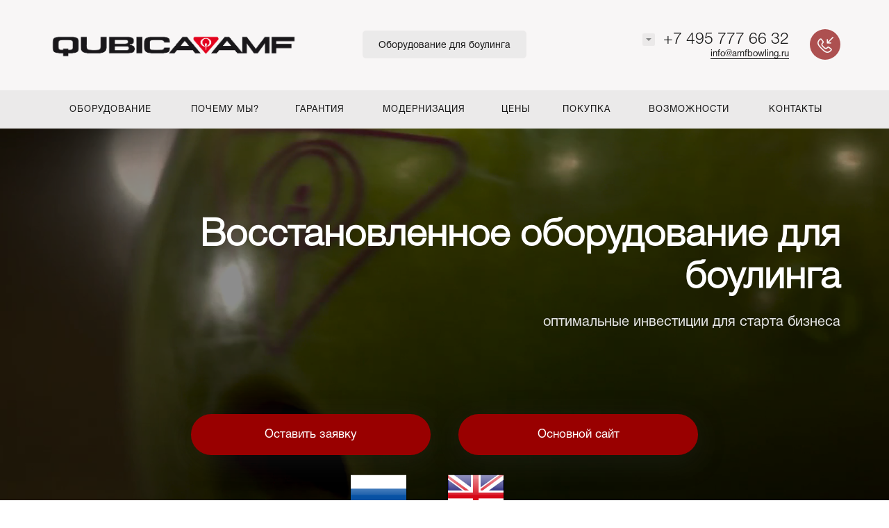

--- FILE ---
content_type: text/html; charset=UTF-8
request_url: http://amfbowlingsolutions.com/?ke=gde_kupit_sealis_v_saratove.php
body_size: 15843
content:



 




<!DOCTYPE HTML><html lang="ru" prefix="og: //ogp.me/ns#"><head><meta name="author" content="concept" /><meta name="viewport" content="width=device-width, initial-scale=1, minimum-scale=1, maximum-scale=1, user-scalable=0" /><title>Оборудование для боулинга купить</title><meta http-equiv="Content-Type" content="text/html; charset=UTF-8" /><meta name="robots" content="index, follow" /><meta name="keywords" content="Оборудование для боулинга, оборудование для боулинга б/у, купить оборудование для боулинга, цена оборудования для боулинга, куплю боулинг б/у, куплю, боулинг, б у, купить дорожки для боулинга, боулинг дорожки б/у цена, проектирование боулинга, помещение под боулинг, габариты боулинга, размеры боулинга, купить боулинг, Brunswick, QubicaAMF, AMF, VIA, оборудование для боулинга Brunswick б у, оборудование для боулинга QubicaAMF б у, оборудование для боулинга AMF б у, Lucky Strike, оборудование для боулинга Lucky Strike, boulinq avadanlığı, boulinq avadanlığı alın, boulinq almaq, bouling uskunalari, bouling uskunalarini sotib oling, ბოულინგის აღჭურვილობა, ბოულინგის აღჭურვილობის შესაძენად" /><meta name="description" content="Оборудование для боулинга с доставкой по России и СНГ от лидера рынка по самым выгодным ценам." /><script data-skip-moving="true">(function(w, d, n) {var cl = "bx-core";var ht = d.documentElement;var htc = ht ? ht.className : undefined;if (htc === undefined || htc.indexOf(cl) !== -1){return;}var ua = n.userAgent;if (/(iPad;)|(iPhone;)/i.test(ua)){cl += " bx-ios";}else if (/Windows/i.test(ua)){cl += ' bx-win';}else if (/Macintosh/i.test(ua)){cl += " bx-mac";}else if (/Linux/i.test(ua) && !/Android/i.test(ua)){cl += " bx-linux";}else if (/Android/i.test(ua)){cl += " bx-android";}cl += (/(ipad|iphone|android|mobile|touch)/i.test(ua) ? " bx-touch" : " bx-no-touch");cl += w.devicePixelRatio && w.devicePixelRatio >= 2? " bx-retina": " bx-no-retina";if (/AppleWebKit/.test(ua)){cl += " bx-chrome";}else if (/Opera/.test(ua)){cl += " bx-opera";}else if (/Firefox/.test(ua)){cl += " bx-firefox";}ht.className = htc ? htc + " " + cl : cl;})(window, document, navigator);</script><link href="/bitrix/cache/css/s1/concept_hameleon/template_122466165a09856876a9c2abe5ae38c2/template_122466165a09856876a9c2abe5ae38c2_v1.css?1765954018671380" type="text/css"  data-template-style="true" rel="stylesheet" /><link rel="icon" href="/upload/iblock/75b/2_Logo-Bowling-Distribution-and-Services-for-ali.png" type="image/png"><meta property="og:url" content= "http://amfbowlingsolutions.com/" /><meta property="og:type" content= "website" /><meta property="og:title" content= "Оборудование для боулинга купить" /><meta property="og:description" content= "У нас вы можете купить оборудование для боулинга с доставкой по России и СНГ от лидера рынка по самым выгодным ценам" /><link rel="image_src" href="http://amfbowlingsolutions.com/upload/uf/00d/OG-pic.jpg"><meta property="og:image" content= "http://amfbowlingsolutions.com/upload/uf/00d/OG-pic.jpg" /><input type="hidden" class="iblock-landing" value="8"><!-- Yandex.Metrika counter --><script data-skip-moving='true' type="text/javascript" >
   (function(m,e,t,r,i,k,a){m[i]=m[i]||function(){(m[i].a=m[i].a||[]).push(arguments)};
   m[i].l=1*new Date();k=e.createElement(t),a=e.getElementsByTagName(t)[0],k.async=1,k.src=r,a.parentNode.insertBefore(k,a)})
   (window, document, "script", "https://mc.yandex.ru/metrika/tag.js", "ym");

   ym(62536993, "init", {
        clickmap:true,
        trackLinks:true,
        accurateTrackBounce:true,
        webvisor:true
   });
</script><noscript><div><img src="https://mc.yandex.ru/watch/62536993" style="position:absolute; left:-9999px;" alt="" /></div></noscript><!-- /Yandex.Metrika counter --></head><body id="body"><input class="tmpl_path" name="tmpl_path" value="/bitrix/templates/concept_hameleon" type="hidden"><input class="tmpl" name="tmpl" value="concept_hameleon" type="hidden"><input class="site_id" name="site_id" value="s1" type="hidden"><input type="hidden" id="current_landing_id" name="current_landing_id" value="21" /><input class="sect" name="section" value="21" type="hidden"><input class="ib" name="ib" value="8" type="hidden"><input class="btn_type" name="btn_type" value="elips" type="hidden"><!--'start_frame_cache_composit_styles'--><!--'end_frame_cache_composit_styles'--><!--'start_frame_cache_j1UUaB'--><!--'end_frame_cache_j1UUaB'--><style>
    
    
            body{
                        background-attachment: scroll;
            background-repeat: no-repeat;
            background-position: top center;
            background-color: fff;
        }

    </style><div class="wrapper-outer main-color-btn-light"><a class="menu-slide-close click-cl-menu tone-light"></a><div class="slide-menu tone-light"><div class="inner"><div class="head-wrap"><div class="head-table"><div class="head-cell logotype"><a href="#body" class="scroll close-from-menu"><img class="img-responsive lazyload" data-src="/upload/iblock/5c2/logo-q.png" alt="" /></a></div><div class="head-cell descrip right hidden-xs">Оборудование для боулинга</div></div></div><div class="menu-content no-margin-top-bot "><ul class="nav"><li class=""><a href="#block141" class="scroll close-from-menu"><span>ОБОРУДОВАНИЕ</span></a></li><li class=""><a href="#block146" class="scroll close-from-menu"><span>ПОЧЕМУ МЫ?</span></a></li><li class=""><a href="#block149" class="scroll close-from-menu"><span>ГАРАНТИЯ</span></a></li><li class=""><a href="#block152" class="scroll close-from-menu"><span>МОДЕРНИЗАЦИЯ</span></a></li><li class=""><a href="#block173" class="scroll close-from-menu"><span>ЦЕНЫ</span></a></li><li class=""><a href="#block338" class="scroll close-from-menu"><span>ПОКУПКА</span></a></li><li class=""><a href="#block165" class="scroll close-from-menu"><span>ВОЗМОЖНОСТИ</span></a></li><li class=""><a href="#block169" class="scroll close-from-menu"><span>КОНТАКТЫ</span></a></li></ul></div><div class="foot-wrap"><div class="foot-inner"><div class="part-cell left"><a class="button-def primary big call-modal callform elips" data-header="Шапка сайта (меню)" data-call-modal="form77">
                                   Обратный звонок                                </a></div><div class="part-cell right"><table><tr><td><div class="number main1">
                                                    +7 495 777 66 32                                                </div><div class="email"><a href="mailto:info@amfbowling.ru">info@amfbowling.ru</a></div></td></tr></table></div></div></div></div></div><div class="wrapper tone-light"><header class="small type-2 slide menu-open menu-scroll-open tone-light header-color-dark lazyload" style = 'background-color: rgba(248,246,246, 1); background-size: cover; ' 
                    ><div class="scroll-wrap"><div class="container"><div class="row"><div class="header-block header-table hidden-xs"><div class="header-cell col-sm-4 col-xs-0 left"><div class="row"><table class="tbl-lvl-1"><tr><td class="td-lvl-1 ic_menu"><a class="menu-link primary click-op-menu"><div class="icon-hamburger-wrap"><span class="icon-bar"></span><span class="icon-bar"></span><span class="icon-bar"></span></div></a></td><td class="td-lvl-1 logotype"><a class="scroll" href="#body"><img class="img-responsive lazyload" data-src="/upload/iblock/5c2/logo-q.png" alt=""></a></td></tr></table></div></div><div class="header-cell col-sm-4 col-xs-0 center"><div class="row"><table class="tbl-lvl-1"><tr><td class="td-lvl-1 logotype"><a class="scroll" href="#body"><img class="img-responsive lazyload" data-src="/upload/iblock/5c2/logo-q.png" alt=""></a></td><td class="td-lvl-1 descript"><div class="main-desciption backdrop">
                                                            Оборудование для боулинга                                                        </div></td></tr></table></div></div><div class="header-cell col-sm-4 col-xs-0 right"><div class="row"><table class="tbl-lvl-1 right-inner"><tr><td class="td-lvl-1 hidden-xs"><div class="main-phone"><div class="element phone main1">+7 495 777 66 32</div><div class="comment"><a class="mail" href="mailto:info@amfbowling.ru">info@amfbowling.ru</a></div><div class="ic-open-list-contact open-list-contact"><span></span></div><div class="list-contacts"><table><tr><td><div class="phone bold">+7 495 777 66 32</div></td></tr><tr><td><div class="phone bold">+7 495 937 83 07</div></td></tr><tr><td><div class="email"><a href="mailto:info@amfbowling.ru"><span class="bord">info@amfbowling.ru</span></a></div></td></tr><tr><td><div class="socials"><a target="_blank" href="https://vk.com/qubicaamf_russia" class="soc_ic soc_vk"><i class="concept-vkontakte"></i></a><a target="_blank" href="https://www.facebook.com/qubicaamfrussiaandcis/" class="soc_ic soc_fb"><i class="concept-facebook-1"></i></a><a target="_blank" href="https://www.youtube.com/user/QubicaAMFWorldwide" class="soc_ic soc_yu"><i class="concept-youtube-play"></i></a></div></td></tr></table></div></div></td><td class="td-lvl-1 hidden-xs"><a class="callback primary call-modal callform" data-call-modal="form77" data-header="Шапка сайта (меню)"></a></td></tr></table></div></div></div><div class="col-xs-12 visible-xs"><div class="header-block-mob-wrap"><table class="header-block-mob no-cart "><tr><td class="mob-callmenu"><a class="menu-link primary click-op-menu"><div class="icon-hamburger-wrap"><span class="icon-bar"></span><span class="icon-bar"></span><span class="icon-bar"></span></div></a></td><td class="mob-logo"><a class="scroll" href="#body"><img class="img-responsive lazyload" data-src="/upload/iblock/5c2/logo-q.png" alt=""/></a></td><td class="mob-contacts"><a class="primary" data-button="wind-modal" data-target=".wind-modalphones" data-toggle="modal"><span></span></a></td></tr></table></div></div><div class="clearfix"></div><div class="description visible-xs">Оборудование для боулинга</div></div></div><div class="menu-type2 hidden-xs active " style=""  ><div class="container"><div class="menu-type3   "><div class="nav-wrap clearfix def"  ><table class="wrap-main-menu"><tr><td><div class="burger"><a class="click-op-menu"><div class="icon-hamburger-wrap"><span class="icon-bar"></span><span class="icon-bar"></span><span class="icon-bar"></span></div></a></div></td><td><ul class="nav main-menu-nav"><li class="lvl1 " id="element141"><a href="#block141" class="scroll" >ОБОРУДОВАНИЕ</a></li><li class="lvl1 " id="element146"><a href="#block146" class="scroll" >ПОЧЕМУ МЫ?</a></li><li class="lvl1 " id="element149"><a href="#block149" class="scroll" >ГАРАНТИЯ</a></li><li class="lvl1 " id="element152"><a href="#block152" class="scroll" >МОДЕРНИЗАЦИЯ</a></li><li class="lvl1 " id="element173"><a href="#block173" class="scroll" >ЦЕНЫ</a></li><li class="lvl1 " id="element338"><a href="#block338" class="scroll" >ПОКУПКА</a></li><li class="lvl1 " id="element165"><a href="#block165" class="scroll" >ВОЗМОЖНОСТИ</a></li><li class="lvl1 " id="element169"><a href="#block169" class="scroll" >КОНТАКТЫ</a></li></ul></td></tr></table></div></div></div></div><div class="container hidden-xs"><div class="menu-slide-wrap"><div class="row"><table class="menu-slide"><tr><td class="left col-sm-2 col-xs-0"><a class="scroll" href="#body"><img class="img-responsive lazyload" data-src="/upload/resize_cache/iblock/5c2/400_180_1/logo-q.png" alt=""/></a></td><td class="center col-lg-7 col-sm-6 col-xs-0"><div class="wrapper-main-menu"><table class="wrap-main-menu"><tr><td><div class="burger-slide"><a class="menu-link primary click-op-menu"><div class="icon-hamburger-wrap"><span class="icon-bar"></span><span class="icon-bar"></span><span class="icon-bar"></span></div></a></div></td><td><ul class="nav main-menu-nav-slide t-left"><li class="lvl1 " id="element141"><a href="#block141" class="scroll" >ОБОРУДОВАНИЕ</a></li><li class="lvl1 " id="element146"><a href="#block146" class="scroll" >ПОЧЕМУ МЫ?</a></li><li class="lvl1 " id="element149"><a href="#block149" class="scroll" >ГАРАНТИЯ</a></li><li class="lvl1 " id="element152"><a href="#block152" class="scroll" >МОДЕРНИЗАЦИЯ</a></li><li class="lvl1 " id="element173"><a href="#block173" class="scroll" >ЦЕНЫ</a></li><li class="lvl1 " id="element338"><a href="#block338" class="scroll" >ПОКУПКА</a></li><li class="lvl1 " id="element165"><a href="#block165" class="scroll" >ВОЗМОЖНОСТИ</a></li><li class="lvl1 " id="element169"><a href="#block169" class="scroll" >КОНТАКТЫ</a></li></ul></td></tr></table></div></td><td class="pre-right col-lg-2 col-sm-3 col-xs-0"><div class="main-phone"><div class="element phone main1">+7 495 777 66 32</div><div class="comment"><a class="mail" href="mailto:info@amfbowling.ru">info@amfbowling.ru</a></div><div class="ic-open-list-contact open-list-contact"><span></span></div><div class="list-contacts"><table><tr><td><div class="phone bold">+7 495 777 66 32</div></td></tr><tr><td><div class="phone bold">+7 495 937 83 07</div></td></tr><tr><td><div class="email"><a href="mailto:info@amfbowling.ru">info@amfbowling.ru</a></div></td></tr><tr><td><div class="socials"><a target="_blank" href="https://vk.com/qubicaamf_russia" class="soc_ic soc_vk"><i class="concept-vkontakte"></i></a><a target="_blank" href="https://www.facebook.com/qubicaamfrussiaandcis/" class="soc_ic soc_fb"><i class="concept-facebook-1"></i></a><a target="_blank" href="https://www.youtube.com/user/QubicaAMFWorldwide" class="soc_ic soc_yu"><i class="concept-youtube-play"></i></a></div></td></tr></table></div></div></td><td class="right col-sm-1 col-xs-0"><a class="callback primary call-modal callform" data-call-modal="form77" data-header="Шапка сайта (меню)"></a></td></tr></table></div></div></div></div></header><style>
        
                    
                
                    @media (min-width: 768px){
                        .first_slider_140{
                                                                                    padding-top: 50px !important;                            padding-bottom: 50px !important;                        }
                    }

                
                
                    
                    
                
                
                           
    </style><div class="parent-scroll-down img-for-lazyload-parent"><img class="lazyload img-for-lazyload slider-start" data-src="/bitrix/templates/concept_hameleon/images/one_px.png" data-id="140"><div class="wrap-first-slider hidden-xs" 
            data-desktop-height = ""

            data-autoslide = ""
            data-autoslide-time = "0"

            ><div class="first-slider slider-lg parent-slider-item-js" id="block140"><div id="first_slider_140" 
                            class="
                                parent-video-bg                                first_slider_140                                first-block
                                                                
                                                                dark                                "

                            style="background-image: url(/upload/iblock/041/c5zg2znvmx5hper070y1b06pdzfmeg29/5a3a65042a5ab03314ac37c8_large.jpg);background-color: #cccccc;"><div 
                                    class="videoBG hidden-xs"
                                    data-type = "file"

                                    
                                                                            data-srcMP4 = "/upload/iblock/761/cp7ltsj52m6htg1cq7cyu8da8gg7u6en/videoplayback_online_video_cutter.com_1_.mp4"
                                    
                                    
                                                                    ></div><img class="lazyload img-for-lazyload videoBG-start-fb" data-src="/bitrix/templates/concept_hameleon/images/one_px.png"><div class="shadow"></div><div class="container"><div class="row"><div class="first-block-container dark"><div class="first-block-cell text-part col-xs-12"><div class=""><div class="head no-margin-top-bot     right"><div class="title main1 light" ><h1><b>Восстановленное оборудование для боулинга</b></h1></div><div class="subtitle light" >
                                                        
                                                                                                                            оптимальные инвестиции для старта бизнеса                                                                                                                    
                                                        </div><div class="icons row"></div><div class="buttons 
                                                            clearfix

                                                                                                                            no-image
                                                             

                                                            

                                                                                                                            left-button-on
                                                            
                                                                                                                            right-button-on
                                                            
                                                            
                                                            mixed"><div class="col-lg-2 col-sm-0 col-xs-12"></div><div class="
                                                                    
                                                                                                                                                    col-lg-4 col-sm-6 col-xs-12
                                                                        
                                                                    "><div class="button left"><a 
                                                                        
                                                                            
                                                                            class="button-def 
                                                                                elips 
                                                                                                                                                                    shine btn-bgcolor-custom 
                                                                                
                                                                                call-modal callform"

                                                                                                                                                            style = "background-color: #990000;"
                                                                                                                                                            
                                                                            data-header="Восстановленное оборудование для боулинга" data-call-modal="form77" data-element-id="">
                                                                                
                                                                            Оставить заявку    
                                                                        </a></div></div><div class="col-lg-4 col-sm-6 col-xs-12"><div class="button right"><a 

                                                                            
                                                                            class="button-def
                                                                                elips                                                                                                                                                                    shine btn-bgcolor-custom 
                                                                                
                                                                                " 


                                                                                                                                                                            style = "background-color: #990000;"
                                                                                    
                                                                                href = "http://www.amfbowling.ru/" >
                                                                            Основной сайт                                                                                
                                                                        </a></div></div></div></div></div></div></div></div></div></div></div></div><div class="wrap-first-slider visible-xs" 
            
            data-mobile-height = ""
            data-autoslide = ""
            data-autoslide-time = "0"
            ><div class="first-slider slider-xs parent-slider-item-js" id="block140"><div id="first_slider_140" 

                            class="
                                first_slider_140                                first-block
                                                                
                                                                dark                                "


                            style="background-image: url(/upload/iblock/041/c5zg2znvmx5hper070y1b06pdzfmeg29/5a3a65042a5ab03314ac37c8_large.jpg);background-color: #cccccc;"><div class="shadow"></div><div class="container"><div class="row"><div class="first-block-container dark"><div class="first-block-cell text-part col-xs-12"><div class=""><div class="head no-margin-top-bot     right"><div class="title main1 light" ><b>Восстановленное оборудование для боулинга</b></div><div class="subtitle light" >
                                                        
                                                                                                                            оптимальные инвестиции для старта бизнеса                                                                                                                    
                                                        </div><div class="icons row"></div><div class="buttons 
                                                            clearfix

                                                                                                                            no-image
                                                             

                                                            

                                                                                                                            left-button-on
                                                            
                                                                                                                            right-button-on
                                                            
                                                            
                                                            mixed"><div class="col-lg-2 col-sm-0 col-xs-12"></div><div class="
                                                                    
                                                                                                                                                    col-lg-4 col-sm-6 col-xs-12
                                                                        
                                                                    "><div class="button left"><a 
                                                                        
                                                                            
                                                                            class="button-def 
                                                                                elips 
                                                                                                                                                                    shine btn-bgcolor-custom 
                                                                                
                                                                                call-modal callform"

                                                                            
                                                                                style = "background-color: #990000;"

                                                                                                                                                            
                                                                            data-header="Восстановленное оборудование для боулинга" data-call-modal="form77" data-element-id="">
                                                                                
                                                                            Оставить заявку    
                                                                        </a></div></div><div class="col-lg-4 col-sm-6 col-xs-12"><div class="button right"><a 

                                                                            
                                                                            class="button-def
                                                                                elips                                                                                                                                                                    shine btn-bgcolor-custom 
                                                                                
                                                                                " 


                                                                                    
                                                                                        style = "background-color: #990000;"

                                                                                    
                                                                                href = "http://www.amfbowling.ru/" >
                                                                            Основной сайт                                                                                
                                                                        </a></div></div></div></div></div></div></div></div></div></div></div></div><img class="lazyload img-for-lazyload slider-finish" data-src="/bitrix/templates/concept_hameleon/images/one_px.png" data-id="140"></div><div id="block202"
                class="block clearfix   lazyload padding-on"
                
                            ><style>

					
	                	@media (min-width: 768px){
							#block202{
	                            margin-top: -200px !important;	                            margin-bottom: 1px !important;	                            padding-top: 0px !important;	                            padding-bottom: 0px !important;	                        }
	                	}

                	

                	                </style><div class="shadow"></div><div class="content no-margin"><div class="container"><div class="row"><div class="descriptive"><div class="descriptive-table"><div class="descriptive-cell col-xs-12 text-part z-text " style=""><div class=""><div class="text-wrap text-content no-margin-top-bot dark center"><style>
  ul.hr {
    margin: 100px; 
    padding: 1px;
    align:center; 
   }
   ul.hr li {
    display: inline-block; 
    margin-right: 50px; 
    }
  </style><ul class="hr" style="text-align: center;"><li style="color: #ffffff;"> <a href="http://amfbowlingsolutions.com/"><img width="90" alt="ru.png" src="/upload/medialibrary/b11/ru.png" height="90"></a><span style="font-family: Arial, Helvetica; font-size: 14pt;"><figcaption>русский</figcaption></span> </li><li style="color: #ffffff;"> <a href="http://amfbowlingsolutions.com/eng/"><img width="90" alt="uk.png" src="/upload/medialibrary/900/uk.png" height="90"></a><span style="font-family: Arial, Helvetica; font-size: 14pt;"><figcaption>english </figcaption></span> </li></ul><p></p><ul class="hr" style="text-align: center;"><li><span style="font-size: 18pt;"><figcaption></figcaption></span> </li></ul>                    </div></div></div></div></div></div></div></div></div><div id="block141"
                class="block clearfix   lazyload padding-on"
                
                                    style=" background-color: #fff;"
                            ><style>

					
	                	@media (min-width: 768px){
							#block141{
	                            margin-top: 0px !important;	                            	                            padding-top: 0px !important;	                            padding-bottom: 0px !important;	                        }
	                	}

                	

                	                </style><div class="shadow"></div><div class="content no-margin"><div class="container"><div class="row"><div class="descriptive"><div class="descriptive-table"><div class="descriptive-cell col-xs-12 text-part z-text " style=""><div class=""><div class="text-wrap text-content no-margin-top-bot dark center"><span style="color: #ffffff;">У нас вы можете купить </span><span style="color: #ffffff;">оборудование для боулинга с доставкой по России и СНГ от лидера рынка по самым выгодным ценам. Новое и б/у </span><span style="color: #ffffff;">оборудование для боулинга от производителя </span><span style="color: #ffffff;">без посредников и дилерских наценок. Профессиональный монтаж и демонтаж, сервисное </span><span style="color: #ffffff;">обслуживание, комплексный подход и расширенная гарантия</span><br>                    </div></div></div></div></div></div></div></div></div><div id="block142"
                class="block clearfix   lazyload padding-on"
                
                                    style=" background-color: #ffffff;"
                            ><style>

					
	                	@media (min-width: 768px){
							#block142{
	                            margin-top: -50px !important;	                            	                            padding-top: 50px !important;	                            padding-bottom: 50px !important;	                        }
	                	}

                	

                	                </style><div class="shadow"></div><div class="head   def   " ><div class="container"><div class="no-margin-top-bot"><h2 class="main1 dark" >

                            
                            КАК ОТКРЫТЬ СОВРЕМЕННЫЙ БОУЛИНГ-ЦЕНТР <p><p><p><p> при минимальном бюджете?            
                            </h2></div></div></div><div class="content "><div class="container"><div class="row"><div class="descriptive"><div class="descriptive-table"><div class="descriptive-cell col-xs-12 text-part z-text " style=""><div class=""><div class="text-wrap text-content no-margin-top-bot dark center"><img alt="page3.png" src="/upload/medialibrary/036/page3.png" align="middle">                    </div></div></div></div></div></div></div></div></div><div id="block143"
                class="block clearfix   lazyload padding-on"
                
                                    style=" background-color: #333333;"
                            ><style>

					
	                	@media (min-width: 768px){
							#block143{
	                            	                            	                            padding-top: 50px !important;	                            padding-bottom: 50px !important;	                        }
	                	}

                	

                	                </style><div class="shadow"></div><div class="head   def   " ><div class="container"><div class="no-margin-top-bot"><h2 class="main1 light" >

                            
                            ОБОРУДОВАНИЕ ДЛЯ БОУЛИНГА Б/У             
                            </h2><div class="descrip light" >
            
                                    поставка со склада trade-in  -  всегда в наличии от 20 дорожек
                            
            </div></div></div></div><div class="content "><div class="container"><div class="row"><div class="gallery-block clearfix border-img-on light "><div class="col-lg-3 col-md-3 col-sm-3  col-xs-4 middle"><div class="gallery-img"><a title="" href="/upload/iblock/994/Risunok2.jpg" data-gallery="gal143" class="cursor-loop"><div class="corner-line mainColor"></div><img class="img-responsive center-block lazyload" data-src="/upload/resize_cache/iblock/994/300_300_2/Risunok2.jpg" alt=""/></a></div></div><div class="col-lg-3 col-md-3 col-sm-3  col-xs-4 middle"><div class="gallery-img"><a title="" href="/upload/iblock/507/Risunok3.jpg" data-gallery="gal143" class="cursor-loop"><div class="corner-line mainColor"></div><img class="img-responsive center-block lazyload" data-src="/upload/resize_cache/iblock/507/300_300_2/Risunok3.jpg" alt=""/></a></div></div><div class="col-lg-3 col-md-3 col-sm-3  col-xs-4 middle"><div class="gallery-img"><a title="" href="/upload/iblock/4e3/Risunok5.jpg" data-gallery="gal143" class="cursor-loop"><div class="corner-line mainColor"></div><img class="img-responsive center-block lazyload" data-src="/upload/resize_cache/iblock/4e3/300_300_2/Risunok5.jpg" alt=""/></a></div></div><span class='clearfix visible-xs'></span><div class="col-lg-3 col-md-3 col-sm-3  col-xs-4 middle"><div class="gallery-img"><a title="" href="/upload/iblock/438/Risunok6.jpg" data-gallery="gal143" class="cursor-loop"><div class="corner-line mainColor"></div><img class="img-responsive center-block lazyload" data-src="/upload/resize_cache/iblock/438/300_300_2/Risunok6.jpg" alt=""/></a></div></div><span class='clearfix hidden-xs'></span><div class="col-lg-3 col-md-3 col-sm-3  col-xs-4 middle"><div class="gallery-img"><a title="" href="/upload/iblock/6c4/Risunok7.jpg" data-gallery="gal143" class="cursor-loop"><div class="corner-line mainColor"></div><img class="img-responsive center-block lazyload" data-src="/upload/resize_cache/iblock/6c4/300_300_2/Risunok7.jpg" alt=""/></a></div></div><div class="col-lg-3 col-md-3 col-sm-3  col-xs-4 middle"><div class="gallery-img"><a title="" href="/upload/iblock/e45/Risunok8.jpg" data-gallery="gal143" class="cursor-loop"><div class="corner-line mainColor"></div><img class="img-responsive center-block lazyload" data-src="/upload/resize_cache/iblock/e45/300_300_2/Risunok8.jpg" alt=""/></a></div></div><span class='clearfix visible-xs'></span><div class="col-lg-3 col-md-3 col-sm-3  col-xs-4 middle"><div class="gallery-img"><a title="" href="/upload/iblock/270/111.jpg" data-gallery="gal143" class="cursor-loop"><div class="corner-line mainColor"></div><img class="img-responsive center-block lazyload" data-src="/upload/resize_cache/iblock/270/300_300_2/111.jpg" alt=""/></a></div></div><div class="col-lg-3 col-md-3 col-sm-3  col-xs-4 middle"><div class="gallery-img"><a title="" href="/upload/iblock/739/8.jpg" data-gallery="gal143" class="cursor-loop"><div class="corner-line mainColor"></div><img class="img-responsive center-block lazyload" data-src="/upload/resize_cache/iblock/739/300_300_2/8.jpg" alt=""/></a></div></div><span class='clearfix hidden-xs'></span></div></div></div></div></div><div id="block144"
                class="block clearfix   lazyload"
                
                                    style=" background-color: #cccccc;"
                            ><style>

					
	                	@media (min-width: 768px){
							#block144{
	                            	                            	                            	                            	                        }
	                	}

                	

                	                </style><div class="shadow"></div><div class="content no-margin"><div class="container"><div class="row"><div class="descriptive"><div class="descriptive-table"><div class="descriptive-cell image-part z-image col-md-5 col-sm-4 col-xs-12  middle "><img class="img-responsive center-block  lazyload" data-src="/upload/iblock/00e/dop5.png"  alt=""/></div><div class="descriptive-cell col-md-7 col-sm-8 col-xs-12 text-part z-text " style="padding-top: 50px;padding-bottom: 50px;"><div class="wrap-padding-left"><div class="head min  def   " ><div class="no-margin-top-bot"><h2 class="main1 dark" >

                            
                            ОСНОВНЫЕ РИСКИ ПРИ ПОКУПКЕ ОБОРУДОВАНИЯ Б/У НА РЫНКЕ            
                            </h2><div class="descrip dark" >
            
                                    в случае, если Вы купили оборудование у третьих лиц:
                            
            </div></div></div><div class="text-wrap text-content no-margin-top-bot dark "><ul><li> <span style="font-size: 16pt;"><b><span style="font-family: Arial, Helvetica; font-size: 18pt;"><u>Отсутствие лицензии</u></span></b></span><span style="font-size: 18pt; font-family: Arial, Helvetica;"> на запуск оборудования</span><span style="font-size: 18pt; font-family: Arial, Helvetica;"> </span></li><li><span style="font-size: 18pt; font-family: Arial, Helvetica;">
	Отсутствие юридической ответственности у компании</span><span style="font-size: 18pt; font-family: Arial, Helvetica;"> </span></li><li><span style="font-size: 18pt; font-family: Arial, Helvetica;">
	Отсутствие сертификации обучаемого персонала</span><span style="font-size: 18pt; font-family: Arial, Helvetica;"> </span></li><li><span style="font-size: 18pt; font-family: Arial, Helvetica;">
	Нерабочее оборудование с высоким износом</span><span style="font-size: 18pt; font-family: Arial, Helvetica;"> </span></li><li><span style="font-size: 18pt; font-family: Arial, Helvetica;">
	Неполная комплектация</span><span style="font-size: 18pt; font-family: Arial, Helvetica;"> </span></li><li><span style="font-size: 18pt; font-family: Arial, Helvetica;">
	Нестыковка элементов разных производителей</span><span style="font-size: 18pt; font-family: Arial, Helvetica;"> </span></li><li><span style="font-size: 18pt; font-family: Arial, Helvetica;">
	Дилерская комиссия на закупку новых элементов</span><span style="font-size: 18pt; font-family: Arial, Helvetica;"> </span></li><li><span style="font-size: 18pt; font-family: Arial, Helvetica;">
	Неквалифицированный монтаж</span><span style="font-size: 18pt; font-family: Arial, Helvetica;"> </span></li><li><span style="font-size: 18pt; font-family: Arial, Helvetica;">
	Несоблюдение гарантийных обязательств</span> </li></ul>                    </div></div></div></div></div></div></div></div></div><div id="block145"
                class="block clearfix   lazyload"
                
                                    style=" background-color: #ffffff;"
                            ><style>

					
	                	@media (min-width: 768px){
							#block145{
	                            	                            	                            	                            	                        }
	                	}

                	

                	                </style><div class="shadow"></div><div class="content no-margin"><div class="container"><div class="row"><div class="descriptive"><div class="descriptive-table"><div class="descriptive-cell image-part z-image col-md-5 col-sm-4 col-xs-12  middle "><img class="img-responsive center-block  lazyload" data-src="/upload/iblock/c2e/BDS_logo_1.png"  alt=""/></div><div class="descriptive-cell col-md-7 col-sm-8 col-xs-12 text-part z-text " style="padding-top: 50px;padding-bottom: 50px;"><div class="wrap-padding-left"><div class="text-wrap text-content no-margin-top-bot dark "><p><span style="font-weight: bold; font-size: 18pt; font-family: Arial, Helvetica;"><u>Новую лицензию</u> </span><span style="font-size: 18pt; font-family: Arial, Helvetica;">дает только компания</span><span style="font-family: Arial, Helvetica; font-size: 18pt;"> </span><span style="font-family: Arial, Helvetica; font-size: 18pt;"> </span></p><span style="font-family: Arial, Helvetica; font-size: 18pt;"> </span><span style="font-family: Arial, Helvetica; font-size: 18pt;"> </span><span style="font-family: Arial, Helvetica; font-size: 18pt;"> </span><p><span style="font-family: Arial, Helvetica; font-size: 18pt;"> </span><img width="410" alt="QubicaAMF_Corporate_Logo_.png" src="/upload/medialibrary/583/QubicaAMF_Corporate_Logo_.png" height="30"><br><span style="font-family: Arial, Helvetica; font-size: 18pt;"> </span><span style="font-family: Arial, Helvetica; font-size: 18pt;"> </span><span style="font-family: Arial, Helvetica; font-size: 18pt;"> </span></p><span style="font-family: Arial, Helvetica; font-size: 18pt;"> </span><span style="font-family: Arial, Helvetica; font-size: 18pt;"> </span><span style="font-family: Arial, Helvetica; font-size: 18pt;"> </span><p><span style="font-family: Arial, Helvetica; font-size: 18pt;"> </span><span style="font-family: Arial, Helvetica; font-size: 18pt;"> </span><span style="font-family: Arial, Helvetica; font-size: 18pt;"> </span></p><span style="font-family: Arial, Helvetica; font-size: 18pt;"> </span><span style="font-family: Arial, Helvetica; font-size: 18pt;"> </span><span style="font-family: Arial, Helvetica; font-size: 18pt;"> </span><p><span style="font-family: Arial, Helvetica; font-size: 18pt;"> </span><span style="font-family: Arial, Helvetica; font-size: 18pt;"> </span><span style="font-family: Arial, Helvetica; font-size: 18pt;"> </span></p><span style="font-family: Arial, Helvetica; font-size: 18pt;"> </span><span style="font-family: Arial, Helvetica; font-size: 18pt;"> </span><span style="font-family: Arial, Helvetica; font-size: 18pt;"> </span><p><span style="font-family: Arial, Helvetica; font-size: 18pt;"> </span><span style="font-family: Arial, Helvetica; font-size: 18pt;"> </span><span style="font-size: 18pt; font-family: Arial, Helvetica;">и полностью&nbsp;</span><span style="font-weight: bold; font-size: 18pt; font-family: Arial, Helvetica;"><u>снимает все риски</u></span></p>                    </div><div class="clearfix"></div><div class="main-button-wrap  left-on  txt-align-center"><a 

         



            class="big button-def left 
                elips                
                 
                    shine btn-bgcolor-custom 
                " 

                                    style = "background-color: #990000;"
                
                href = "http://www.amfbowling.ru/equipment/" >

                Лицензионное программное обеспечение                    
        </a></div></div></div></div></div></div></div></div></div><div id="block146"
                class="block clearfix   lazyload"
                
                                    style=" background-color: #cccccc;"
                            ><style>

					
	                	@media (min-width: 768px){
							#block146{
	                            	                            	                            	                            	                        }
	                	}

                	

                	                </style><div class="shadow"></div><div class="content no-margin"><div class="container"><div class="row"><div class="descriptive"><div class="descriptive-table"><div class="descriptive-cell image-part z-image col-md-5 col-sm-4 col-xs-12 col-md-push-7 col-sm-push-8 col-xs-push-0 middle "><img class="img-responsive center-block  lazyload" data-src="/upload/iblock/6a2/logo-service.png"  alt=""/></div><div class="descriptive-cell col-md-7 col-sm-8 col-xs-12 text-part z-text col-md-pull-5 col-sm-pull-4 col-xs-pull-0 right" style="padding-top: 50px;padding-bottom: 50px;"><div class="wrap-padding-right"><div class="head min  left shadow_tit_dark  " ><div class="no-margin-top-bot"><h2 class="main1 dark" >

                            
                            ПОЧЕМУ МЫ?            
                            </h2><div class="descrip dark" >
            
                                    сервисная служба                            
            </div></div></div><div class="text-wrap text-content no-margin-top-bot dark "><ul><li style="color: #000000;"> <span style="font-size: 18pt; font-family: Arial, Helvetica;">Новая лицензия для каждого проекта </span></li><li style="color: #000000;"><span style="font-size: 18pt; font-family: Arial, Helvetica;">Cервисный центр </span></li><li style="color: #000000;"><span style="font-size: 18pt; font-family: Arial, Helvetica;">Более 20 б/у дорожек на складе </span></li><li style="color: #000000;"><span style="font-size: 18pt; font-family: Arial, Helvetica;">Сертифицированные специалисты </span></li><li style="color: #000000;"><span style="font-size: 18pt; font-family: Arial, Helvetica;">Юридическая чистота сделки </span></li><li style="color: #000000;"><span style="font-size: 18pt; font-family: Arial, Helvetica;">Прямая поставка новых элементов с завода </span></li><li style="color: #000000;"><span style="font-size: 18pt; font-family: Arial, Helvetica;">Гарантия на все оборудование</span> </li></ul>                    </div><div class="clearfix"></div><div class="main-button-wrap  left-on  txt-align-center"><a 

         



            class="big button-def left 
                elips                
                 
                    shine btn-bgcolor-custom 
                " 

                                    style = "background-color: #990000;"
                
                href = "http://www.amfbowling.ru/services/" target='blank'>

                Сервисная служба                    
        </a></div></div></div></div></div></div></div></div></div><div id="block147"
                class="block clearfix   lazyload"
                
                                    style=" background-color: #ffffff;"
                            ><style>

					
	                	@media (min-width: 768px){
							#block147{
	                            	                            	                            	                            	                        }
	                	}

                	

                	                </style><div class="shadow"></div><div class="content no-margin"><div class="container"><div class="row"><div class="descriptive"><div class="descriptive-table"><div class="descriptive-cell image-part z-image col-md-5 col-sm-4 col-xs-12  middle "><img class="img-responsive center-block  lazyload" data-src="/upload/iblock/ee5/icon-services-_1_.png"  alt=""/></div><div class="descriptive-cell col-md-7 col-sm-8 col-xs-12 text-part z-text " style="padding-top: 50px;padding-bottom: 50px;"><div class="wrap-padding-left"><div class="head min  def   " ><div class="no-margin-top-bot"><h2 class="main1 dark" >

                            
                            НАШИ УСЛУГИ            
                            </h2><div class="descrip dark" >
            
                                    полный пакет услуг по ведению проекта                            
            </div></div></div><div class="text-wrap text-content no-margin-top-bot dark "><ul><li><span style="font-family: Arial, Helvetica; font-size: 18pt;">Бизнес-планирование </span></li><li><span style="font-family: Arial, Helvetica; font-size: 18pt;">
	Подбор оборудования </span></li><li><span style="font-family: Arial, Helvetica; font-size: 18pt;">
	Дизайн-проектирование </span></li><li><span style="font-family: Arial, Helvetica; font-size: 18pt;">
	Профессиональный монтаж </span></li><li><span style="font-family: Arial, Helvetica; font-size: 18pt;">
	Обучение персонала&nbsp; </span></li><li><span style="font-family: Arial, Helvetica; font-size: 18pt;">
	Сервисное обслуживание</span></li><li><span style="font-family: Arial, Helvetica; font-size: 18pt;">
	Техническая поддержка 24/7</span></li></ul><br>                    </div><div class="clearfix"></div><div class="main-button-wrap  left-on  txt-align-center"><a 

         



            class="big button-def left 
                elips                
                 
                    shine btn-bgcolor-custom 
                " 

                                    style = "background-color: #990000;"
                
                href = "http://www.amfbowling.ru/services/" >

                Наши услуги                    
        </a></div></div></div></div></div></div></div></div></div><div id="block148"
                class="block clearfix   lazyload"
                
                                    style=" background-color: #990000;"
                            ><style>

					
	                	@media (min-width: 768px){
							#block148{
	                            	                            	                            	                            	                        }
	                	}

                	

                	                </style><div class="shadow"></div><div class="content no-margin"><div class="container"><div class="row"><div class="descriptive"><div class="descriptive-table"><div class="descriptive-cell image-part z-image col-md-5 col-sm-4 col-xs-12 col-md-push-7 col-sm-push-8 col-xs-push-0 middle "><img class="img-responsive center-block  lazyload" data-src="/upload/iblock/825/icon-shield-white.png"  alt=""/></div><div class="descriptive-cell col-md-7 col-sm-8 col-xs-12 text-part z-text col-md-pull-5 col-sm-pull-4 col-xs-pull-0 right" style="padding-top: 50px;padding-bottom: 50px;"><div class="wrap-padding-right"><div class="head min  def   " ><div class="no-margin-top-bot"><h2 class="main1 light" >

                            
                            ПОКУПАЙТЕ У ТЕХ, <p>КОМУ ДОВЕРЯЕТЕ            
                            </h2></div></div></div></div></div></div></div></div></div></div><div id="block149"
                class="block clearfix   lazyload padding-on"
                
                                    style=" background-color: #FfFFFF;"
                            ><style>

					
	                	@media (min-width: 768px){
							#block149{
	                            	                            	                            padding-top: 50px !important;	                            padding-bottom: 5px !important;	                        }
	                	}

                	

                	                </style><div class="shadow"></div><div class="head   def   " ><div class="container"><div class="no-margin-top-bot"><h2 class="main1 dark" >

                            
                            НАША ГАРАНТИЯ            
                            </h2></div></div></div><div class="content "><div class="container"><div class="row"><div class="advantages clearfix images "><div class="advantages-table clearfix"><div class="advantages-cell clearfix text-part z-text col-xs-12" style=""><div class=""><div class="part-wrap row clearfix "><div class="col-md-4 col-sm-6 col-xs-12"><div class="element  dark big"><div class="image-table"><div class="image-cell"><img class="img-responsive lazyload" data-src="/upload/resize_cache/iblock/db7/720_470_1/m-6.png" alt=""/></div></div><div class="text-wrap no-margin-top-bot  icons-on"><div class="name main1"><span style="font-family: Arial, Helvetica; font-size: 28pt;">месяцев</span>                                                        </div><div class="text">
                                                        на восстановленные элементы                                                    </div></div></div></div><div class="col-md-4 col-sm-6 col-xs-12"><div class="element  dark big"><div class="image-table"><div class="image-cell"><img class="img-responsive lazyload" data-src="/upload/resize_cache/iblock/0ce/720_470_1/m-12.png" alt=""/></div></div><div class="text-wrap no-margin-top-bot  icons-on"><div class="name main1"><span style="font-family: Arial, Helvetica; font-size: 28pt;">месяцев</span>                                                        </div><div class="text">
                                                        на новые элементы с завода (США)                                                    </div></div></div></div><span class="clearfix visible-sm"></span><div class="col-md-4 col-sm-6 col-xs-12"><div class="element  dark big"><div class="image-table"><div class="image-cell"><img class="img-responsive lazyload" data-src="/upload/resize_cache/iblock/543/720_470_1/m-60.png" alt=""/></div></div><div class="text-wrap no-margin-top-bot  icons-on"><div class="name main1"><span style="font-family: Arial, Helvetica; font-size: 28pt;">месяцев</span>                                                        </div><div class="text">
                                                        на новый ламинат с завода (США)                                                    </div></div></div></div><span class="clearfix hidden-sm"></span></div></div></div></div></div><!-- ^advantages --></div></div></div></div><div id="block150"
                class="block clearfix   lazyload"
                
                                    style=" background-color: #ffffff;"
                            ><style>

					
	                	@media (min-width: 768px){
							#block150{
	                            	                            	                            	                            	                        }
	                	}

                	

                	                </style><div class="shadow"></div><div class="content no-margin"><div class="container"><div class="row"><div class="descriptive"><div class="descriptive-table"><div class="descriptive-cell image-part z-image col-md-5 col-sm-4 col-xs-12  middle "><img class="img-responsive center-block  lazyload" data-src="/upload/iblock/ff8/prostoy-treugolnik-png.png"  alt=""/></div><div class="descriptive-cell col-md-7 col-sm-8 col-xs-12 text-part z-text " style="padding-top: 5px;padding-bottom: 50px;"><div class="wrap-padding-left"><div class="head min  def   " ><div class="no-margin-top-bot"><h2 class="main1 dark" >

                            
                            Гарантию предоставляет<br><b>СЕРВИСНАЯ СЛУЖБА</b><br>Компании            
                            </h2></div></div></div></div></div></div></div></div></div></div><div id="block152"
                class="block clearfix  cover lazyload"
                
                                    style=" background-color: #990000;"
                            ><style>

					
	                	@media (min-width: 768px){
							#block152{
	                            	                            	                            	                            	                        }
	                	}

                	

                	                </style><div class="shadow"></div><div class="content no-margin"><div class="container"><div class="row"><div class="descriptive"><div class="descriptive-table"><div class="descriptive-cell image-part z-image col-md-5 col-sm-4 col-xs-12 col-md-push-7 col-sm-push-8 col-xs-push-0 middle "><img class="img-responsive center-block  lazyload" data-src="/upload/iblock/de5/question_mark_PNG125-_-kopiya.png"  alt=""/></div><div class="descriptive-cell col-md-7 col-sm-8 col-xs-12 text-part z-text col-md-pull-5 col-sm-pull-4 col-xs-pull-0 right" style="padding-top: 50px;padding-bottom: 50px;"><div class="wrap-padding-right"><div class="head min  right   " ><div class="no-margin-top-bot"><h2 class="main1 light" >

                            
                            КАК УСПЕШНО КОНКУРИРОВАТЬ            
                            </h2><div class="descrip light" >
            
                                    ЕСЛИ У ВАС Б/У ОБОРУДОВАНИЕ                            
            </div></div></div></div></div></div></div></div></div></div></div><div id="block153"
                class="block clearfix   lazyload padding-on"
                
                                    style=" background-color: #ffffff;"
                            ><style>

					
	                	@media (min-width: 768px){
							#block153{
	                            	                            	                            padding-top: 50px !important;	                            padding-bottom: 50px !important;	                        }
	                	}

                	

                	                </style><div class="shadow"></div><div class="head   def   " ><div class="container"><div class="no-margin-top-bot"><h2 class="main1 dark" >

                            
                            МОДЕРНИЗАЦИЯ  ОБОРУДОВАНИЯ             
                            </h2><div class="descrip dark" >
            
                                    – самый выгодный способ открыть современный боулинг-центр
                            
            </div></div></div></div><div class="content "><div class="container"><div class="row"><div class="banners-menu big-parent-colls "><div class=""><div class="frame-wrap clearfix"><div class="col-sm-6 col-xs-12 middle parent-change-cools"><input type="hidden" class='colls_code' value="BLINK_COLS"><input type="hidden" class='colls_middle' value="265"><input type="hidden" class='colls_small' value="266"><div class="frame light"><img class="img hidden-xs hidden-sm lazyload" data-src="/upload/resize_cache/iblock/24a/580_280_2/bylo.png" alt=""/><img class="img visible-sm lazyload" data-src="/upload/resize_cache/iblock/24a/400_280_2/bylo.png" alt=""/><img class="img visible-xs lazyload" data-src="/upload/resize_cache/iblock/24a/400_400_2/bylo.png" alt=""/><div class="small-shadow"></div><div class="frameshadow"></div><div class="text"><div class="cont"><div class="name bold"></div></div><div class="button"><a 

                                         

                                        class="
                                            button-def
                                            btn-bgcolor-custom                                            medium
                                            elips                                            call-modal callmodal"

                                                                                    style = "background-color: #990000;"
                                        
                                        data-call-modal="modal171">

                                        Было                                        
                                    </a></div></div></div></div><div class="col-sm-6 col-xs-12 middle parent-change-cools"><input type="hidden" class='colls_code' value="BLINK_COLS"><input type="hidden" class='colls_middle' value="265"><input type="hidden" class='colls_small' value="266"><div class="frame light"><img class="img hidden-xs hidden-sm lazyload" data-src="/upload/resize_cache/iblock/01f/580_280_2/stalo.png" alt=""/><img class="img visible-sm lazyload" data-src="/upload/resize_cache/iblock/01f/400_280_2/stalo.png" alt=""/><img class="img visible-xs lazyload" data-src="/upload/resize_cache/iblock/01f/400_400_2/stalo.png" alt=""/><div class="small-shadow"></div><div class="frameshadow"></div><div class="text"><div class="cont"><div class="name bold"></div></div><div class="button"><a 

                                         

                                        class="
                                            button-def
                                            btn-bgcolor-custom                                            medium
                                            elips                                            call-modal callmodal"

                                                                                    style = "background-color: #990000;"
                                        
                                        data-call-modal="modal172">

                                        Стало                                        
                                    </a></div></div></div></div><div class="clearfix visible-sm"></div></div></div></div></div></div></div></div><div id="block155"
                class="block clearfix   lazyload"
                
                                    style=" background-color: #cccccc;"
                            ><style>

					
	                	@media (min-width: 768px){
							#block155{
	                            	                            	                            	                            	                        }
	                	}

                	

                	                </style><div class="shadow"></div><div class="content no-margin"><div class="container"><div class="row"><div class="descriptive"><div class="descriptive-table"><div class="descriptive-cell image-part z-image col-md-5 col-sm-4 col-xs-12  middle "><img class="img-responsive center-block  lazyload" data-src="/upload/iblock/7bb/question_mark_PNG125.png"  alt=""/></div><div class="descriptive-cell col-md-7 col-sm-8 col-xs-12 text-part z-text " style="padding-top: 50px;padding-bottom: 50px;"><div class="wrap-padding-left"><div class="head min  def   " ><div class="no-margin-top-bot"><h2 class="main1 dark" >

                            
                            А СТОИТ ЛИ СЕЙЧАС ?            
                            </h2><div class="descrip dark" >
            
                                    QubicaAMF, эксперт  индустрии, видит современные тенденции развития боулинга  на рынке России и СНГ
                            
            </div></div></div></div></div></div></div></div></div></div></div><div id="block156"
                class="block clearfix   lazyload"
                
                                    style=" background-color: #ffffff;"
                            ><style>

					
	                	@media (min-width: 768px){
							#block156{
	                            	                            	                            	                            	                        }
	                	}

                	

                	                </style><div class="shadow"></div><div class="content no-margin"><div class="container"><div class="row"><div class="descriptive"><div class="descriptive-table"><div class="descriptive-cell image-part z-image col-md-5 col-sm-4 col-xs-12 col-md-push-7 col-sm-push-8 col-xs-push-0 middle "><img class="img-responsive center-block  lazyload" data-src="/upload/resize_cache/iblock/445/800_800_1/AMF-bowling_solutions-11.jpg"  alt=""/></div><div class="descriptive-cell col-md-7 col-sm-8 col-xs-12 text-part z-text col-md-pull-5 col-sm-pull-4 col-xs-pull-0 right" style="padding-top: 50px;padding-bottom: 50px;"><div class="wrap-padding-right"><div class="head min  left   " ><div class="no-margin-top-bot"><h2 class="main1 dark" >

                            
                            МЫ ПРЕДЛАГАЕМ ОПТИМАЛЬНОЕ РЕШЕНИЕ:             
                            </h2><div class="descrip dark" >
            
                                    БОУЛИНГ Б/У + МОДЕРНИЗАЦИЯ                            
            </div></div></div><div class="text-wrap text-content no-margin-top-bot dark "><div><ul><li><span style="font-family: Arial, Helvetica; font-size: 18pt;">Экономия стартовых инвестиций</span><span style="font-family: Arial, Helvetica; font-size: 18pt;"> </span></li><li><span style="font-family: Arial, Helvetica; font-size: 18pt;">Только надежное рабочее оборудование</span><span style="font-family: Arial, Helvetica; font-size: 18pt;"> </span></li><li><span style="font-family: Arial, Helvetica; font-size: 18pt;">Восстановление в сервисном центре</span><span style="font-family: Arial, Helvetica; font-size: 18pt;"> </span></li><li><span style="font-family: Arial, Helvetica; font-size: 18pt;">Множество вариантов модернизации напрямую с завода (США)</span><span style="font-family: Arial, Helvetica; font-size: 18pt;"> </span></li><li><span style="font-family: Arial, Helvetica; font-size: 18pt;">Гарантия от компании</span></li></ul></div><span style="font-family: Arial, Helvetica;"> </span><b><span style="font-size: 16pt;"> </span></b><br>                    </div></div></div></div></div></div></div></div></div><div id="block157"
                class="block clearfix   lazyload"
                
                                    style=" background-color: #990000;"
                            ><style>

					
	                	@media (min-width: 768px){
							#block157{
	                            	                            	                            	                            	                        }
	                	}

                	

                	                </style><div class="shadow"></div><div class="content no-margin"><div class="container"><div class="row"><div class="descriptive"><div class="descriptive-table"><div class="descriptive-cell image-part z-image col-md-5 col-sm-4 col-xs-12  middle "><img class="img-responsive center-block  lazyload" data-src="/upload/resize_cache/iblock/3db/800_800_1/QAMF-bolshoy-treugolnik-_-kopiya.png"  alt=""/></div><div class="descriptive-cell col-md-7 col-sm-8 col-xs-12 text-part z-text " style="padding-top: 50px;padding-bottom: 50px;"><div class="wrap-padding-left"><div class="head min  def   " ><div class="no-margin-top-bot"><h2 class="main1 light" ><b>ОТКРЫТЬ СОВРЕМЕННЫЙ БОУЛИНГ-ЦЕНТР</b> <p>  можно при минимальных вложениях, главное, чтобы с вами был <p><b> НАДЕЖНЫЙ ПАРТНЕР</b></h2></div></div></div></div></div></div></div></div></div></div><div id="block158"
                class="block clearfix   lazyload padding-on"
                
                                    style=" background-color: #333333;"
                            ><style>

					
	                	@media (min-width: 768px){
							#block158{
	                            	                            	                            padding-top: 50px !important;	                            padding-bottom: 1px !important;	                        }
	                	}

                	

                	                </style><div class="shadow"></div><div class="content no-margin"><div class="container"><div class="row"><div class="banners-menu big-parent-colls "><div class=""><div class="frame-wrap clearfix"><div class="col-sm-6 col-xs-12 middle parent-change-cools"><input type="hidden" class='colls_code' value="BLINK_COLS"><input type="hidden" class='colls_middle' value="265"><input type="hidden" class='colls_small' value="266"><div class="frame light"><img class="img hidden-xs hidden-sm lazyload" data-src="/upload/resize_cache/iblock/4e8/580_280_2/Risunok4.jpg" alt=""/><img class="img visible-sm lazyload" data-src="/upload/resize_cache/iblock/4e8/400_280_2/Risunok4.jpg" alt=""/><img class="img visible-xs lazyload" data-src="/upload/resize_cache/iblock/4e8/400_400_2/Risunok4.jpg" alt=""/><div class="small-shadow"></div><div class="frameshadow"></div><div class="text"><div class="cont"><div class="name bold">ВОССТАНОВЛЕННОЕ ОБОРУДОВАНИЕ</div></div><div class="button"><a 

                                         

                                        class="
                                            button-def
                                            btn-bgcolor-custom                                            medium
                                            elips                                            call-modal callmodal"

                                                                                    style = "background-color: #990000;"
                                        
                                        data-call-modal="modal179">

                                        Восстановленное оборудование                                        
                                    </a></div></div></div></div><div class="col-sm-6 col-xs-12 middle parent-change-cools"><input type="hidden" class='colls_code' value="BLINK_COLS"><input type="hidden" class='colls_middle' value="265"><input type="hidden" class='colls_small' value="266"><div class="frame light"><img class="img hidden-xs hidden-sm lazyload" data-src="/upload/resize_cache/iblock/e61/580_280_2/Risunok5.png" alt=""/><img class="img visible-sm lazyload" data-src="/upload/resize_cache/iblock/e61/400_280_2/Risunok5.png" alt=""/><img class="img visible-xs lazyload" data-src="/upload/resize_cache/iblock/e61/400_400_2/Risunok5.png" alt=""/><div class="small-shadow"></div><div class="frameshadow"></div><div class="text"><div class="cont"><div class="name bold">НОВИНКИ ИНДУСТРИИ</div></div><div class="button"><a 

                                         

                                        class="
                                            button-def
                                            btn-bgcolor-custom                                            medium
                                            elips                                            call-modal callmodal"

                                                                                    style = "background-color: #990000;"
                                        
                                        data-call-modal="modal180">

                                        Новинки индустрии                                        
                                    </a></div></div></div></div><div class="clearfix visible-sm"></div></div></div></div></div></div></div></div><div id="block161"
                class="block clearfix   lazyload padding-on"
                
                                    style=" background-color: #333333;"
                            ><style>

					
	                	@media (min-width: 768px){
							#block161{
	                            margin-top: 0px !important;	                            margin-bottom: 0px !important;	                            padding-top: 1px !important;	                            padding-bottom: 1px !important;	                        }
	                	}

                	

                	                </style><div class="shadow"></div><div class="content no-margin"><div class="container"><div class="row"><div class="descriptive"><div class="descriptive-table"><div class="descriptive-cell col-xs-12 text-part z-text " style=""><div class=""><div class="text-wrap text-content no-margin-top-bot dark center"><p style="text-align: center;"><img width="128" alt="Рисунок8.png" src="/upload/medialibrary/ce3/Risunok8.png" height="125" title="Рисунок8.png"></p>                    </div></div></div></div></div></div></div></div></div><div id="block160"
                class="block clearfix   lazyload padding-on"
                
                                    style=" background-color: #333333;"
                            ><style>

					
	                	@media (min-width: 768px){
							#block160{
	                            	                            	                            padding-top: 50px !important;	                            padding-bottom: 50px !important;	                        }
	                	}

                	

                	                </style><div class="shadow"></div><div class="head   def   " ><div class="container"><div class="no-margin-top-bot"><h2 class="main1 light" >

                            
                            СОВРЕМЕННЫЙ БОУЛИНГ-ЦЕНТР            
                            </h2></div></div></div><div class="content "><div class="container"><div class="row"><div class="descriptive"><div class="descriptive-table"><div class="descriptive-cell col-xs-12 text-part z-text " style=""><div class=""><div class="text-wrap text-content no-margin-top-bot dark center"><p style="text-align: center;"><img width="1800" alt="Рисунок6.jpg" src="/upload/medialibrary/0ef/Risunok6.jpg" height="628"></p>                    </div></div></div></div></div></div><div class="clearfix"></div><div class="main-button-wrap center left-on  txt-align-center"><a 

         



            class="big button-def left 
                elips                
                 
                    shine btn-bgcolor-custom 
                " 

                                    style = "background-color: #990000;"
                
                href = "http://www.amfbowling.ru/equipment/" target='blank'>

                Новое оборудование                    
        </a></div></div></div></div><div id="block173"
                class="block clearfix   lazyload padding-on"
                
                                    style=" background-color: #cccccc;"
                            ><style>

					
	                	@media (min-width: 768px){
							#block173{
	                            	                            	                            padding-top: 50px !important;	                            padding-bottom: 50px !important;	                        }
	                	}

                	

                	                </style><div class="shadow"></div><div class="content no-margin"><div class="container"><div class="row"></div></div><div class="catalog-block tab-control  two-cols"><div class="container"><div class="row"></div></div><div class="catalog-content-wrap"><div class="container"><div class="tabb-content-wrap"><div class="catalog-content tabb-content show-hidden-parent parent-slide-show  active  no-tab parent-box" data-tab='id_22'><div class="mob-show content-slide-show  active"><div class="row clearfix"><div class="catalog-element col-md-3 col-sm-4 col-xs-6 col-lg-offset-one col-md-offset-one"><!-- <a href="#" class="link-element-wrap"></a> --><div class="element-wrap element-outer elem-hover"><div class="element elem-hover-height-more"><div class="element-inner elem-hover-height"><div class="image-wrap "><table><tr><td class="parent_anim_img_area"><img class="img-responsive center-block animate_to_box lazyload" data-src="/upload/resize_cache/iblock/e49/240_240_140cd750bba9870f18aada2478b24840a/70-XL.jpg" data-box-id-img="174" alt=""></td></tr></table></div><div class="bot-part "><div class="name">
                                                                    AMF 70XL                                                                </div><div class="price-table"><div class="price-cell price"><span class='main1'><b> $ 3500</b></span>                                                                            </div></div></div></div></div></div></div><div class="catalog-element col-md-3 col-sm-4 col-xs-6"><!-- <a href="#" class="link-element-wrap"></a> --><div class="element-wrap element-outer elem-hover"><div class="element elem-hover-height-more"><div class="element-inner elem-hover-height"><div class="image-wrap "><table><tr><td class="parent_anim_img_area"><img class="img-responsive center-block animate_to_box lazyload" data-src="/upload/resize_cache/iblock/762/240_240_140cd750bba9870f18aada2478b24840a/90-XL.jpg" data-box-id-img="175" alt=""></td></tr></table></div><div class="bot-part "><div class="name">
                                                                    AMF 90XL                                                                </div><div class="price-table"><div class="price-cell price"><span class='main1'><b>$ 5500</b></span>                                                                            </div></div></div></div></div></div></div><span class='clearfix visible-xs'></span><div class="catalog-element col-md-3 col-sm-4 col-xs-6"><!-- <a href="#" class="link-element-wrap"></a> --><div class="element-wrap element-outer elem-hover"><div class="element elem-hover-height-more"><div class="element-inner elem-hover-height"><div class="image-wrap "><table><tr><td class="parent_anim_img_area"><img class="img-responsive center-block animate_to_box lazyload" data-src="/upload/resize_cache/iblock/9d0/240_240_140cd750bba9870f18aada2478b24840a/90-Xli.jpg" data-box-id-img="176" alt=""></td></tr></table></div><div class="bot-part "><div class="name">
                                                                    QubicaAMF 90XLi                                                                </div><div class="price-table"><div class="price-cell price"><span class='main1'><b>$ 8500</b></span>                                                                            </div></div></div></div></div></div></div><span class='clearfix visible-sm'></span><div class="clearfix"></div></div></div></div></div></div></div></div><div class="container"><div class="row"></div><div class="clearfix"></div><div class="main-button-wrap center left-on  txt-align-center"><a 

         



            class="big button-def left 
                elips                
                 
                    shine btn-bgcolor-custom 
                " 

                                    style = "background-color: #990000;"
                
                >

                Оставить заявку                    
        </a></div></div></div></div><div id="block162"
                class="block clearfix   lazyload padding-on"
                
                                    style=" background-color: #990000;"
                            ><style>

					
	                	@media (min-width: 768px){
							#block162{
	                            margin-top: 0px !important;	                            margin-bottom: 0px !important;	                            padding-top: 50px !important;	                            padding-bottom: 1px !important;	                        }
	                	}

                	

                	                </style><div class="shadow"></div><div class="head   def   " ><div class="container"><div class="no-margin-top-bot"><h2 class="main1 light" >

                            
                            ЭКОНОМИЯ СВЫШЕ 50% <p> СТАРТОВЫХ ИНВЕСТИЦИЙ            
                            </h2><div class="descrip light" >
            
                                    при полном сохранении привлекательности <p>
для Ваших посетителей
                            
            </div></div></div></div><div class="content "><div class="container"><div class="row"><div class="descriptive"><div class="descriptive-table"><div class="descriptive-cell col-xs-12 text-part z-text " style=""><div class=""></div></div></div></div></div></div></div></div><div id="block163"
                class="block clearfix   lazyload padding-on"
                
                                    style=" background-color: #ffffff;"
                            ><style>

					
	                	@media (min-width: 768px){
							#block163{
	                            margin-top: 0px !important;	                            margin-bottom: 0px !important;	                            padding-top: 5px !important;	                            padding-bottom: 5px !important;	                        }
	                	}

                	

                	                </style><div class="shadow"></div><div class="content no-margin"><div class="container"><div class="row"><div class="advantages clearfix images "><div class="advantages-table clearfix"><div class="advantages-cell clearfix text-part z-text col-xs-12" style=""><div class=""><div class="part-wrap row clearfix "><div class="col-md-4 col-sm-6 col-xs-12"><div class="element  dark big"><div class="image-table"><div class="image-cell"><img class="img-responsive lazyload" data-src="/upload/iblock/e1b/icon-economy.png" alt=""/></div></div><div class="text-wrap no-margin-top-bot  icons-on"><div class="name main1">
                                                            ВЫ ЭКОНОМИТЕ                                                        </div><div class="text">
                                                        на покупке оборудования                                                    </div></div></div></div><div class="col-md-4 col-sm-6 col-xs-12"><div class="element  dark big"><div class="image-table"><div class="image-cell"><img class="img-responsive lazyload" data-src="/upload/iblock/923/Risunok9.png" alt=""/></div></div><div class="text-wrap no-margin-top-bot  icons-on"><div class="name main1">
                                                            МЫ ОБНОВЛЯЕМ                                                        </div><div class="text">
                                                        до конкурентного уровня                                                    </div></div></div></div><span class="clearfix visible-sm"></span><div class="col-md-4 col-sm-6 col-xs-12"><div class="element  dark big"><div class="image-table"><div class="image-cell"><img class="img-responsive lazyload" data-src="/upload/iblock/0a0/icon-positive.png" alt=""/></div></div><div class="text-wrap no-margin-top-bot  icons-on"><div class="name main1">
                                                            ПОСЕТИТЕЛИ                                                        </div><div class="text">
                                                        уверены, что это новый боулинг                                                    </div></div></div></div><span class="clearfix hidden-sm"></span></div></div></div></div></div><!-- ^advantages --></div></div></div></div><div id="block164"
                class="block clearfix   lazyload padding-on"
                
                                    style=" background-color: #ffffff;"
                            ><style>

					
	                	@media (min-width: 768px){
							#block164{
	                            margin-top: 0px !important;	                            margin-bottom: 0px !important;	                            padding-top: 1px !important;	                            padding-bottom: 50px !important;	                        }
	                	}

                	

                	                </style><div class="shadow"></div><div class="head   def   " ><div class="container"><div class="no-margin-top-bot"><h2 class="main1 dark" >

                            
                            ЗАЧЕМ ПЛАТИТЬ БОЛЬШЕ ?            
                            </h2><div class="descrip dark" >
            
                                    ЕСЛИ ВАШИ ГОСТИ НЕ УВИДЯТ РАЗНИЦЫ                            
            </div></div></div></div><div class="content "><div class="container"><div class="row"><div class="descriptive"><div class="descriptive-table"><div class="descriptive-cell col-xs-12 text-part z-text " style=""><div class=""></div></div></div></div></div></div></div></div><div id="block165"
                class="block clearfix   lazyload padding-on"
                
                                    style=" background-color: #cccccc;"
                            ><style>

					
	                	@media (min-width: 768px){
							#block165{
	                            	                            	                            padding-top: 50px !important;	                            padding-bottom: 1px !important;	                        }
	                	}

                	

                	                </style><div class="shadow"></div><div class="head   def   " ><div class="container"><div class="no-margin-top-bot"><h2 class="main1 dark" >

                            
                            ПРЕДЛАГАЕМ ОБНОВИТЬ:            
                            </h2></div></div></div><div class="content "><div class="container"><div class="row"><div class="info-num col-xs-12 clearfix "><div class="row"></div></div></div></div></div></div><div id="block166"
                class="block clearfix   lazyload padding-on"
                
                                    style=" background-color: #cccccc;"
                            ><style>

					
	                	@media (min-width: 768px){
							#block166{
	                            margin-top: 0px !important;	                            margin-bottom: 0px !important;	                            padding-top: 1px !important;	                            padding-bottom: 50px !important;	                        }
	                	}

                	

                	                </style><div class="shadow"></div><div class="content no-margin"><div class="container"><div class="row"><div class="advantages clearfix images "><div class="advantages-table clearfix"><div class="advantages-cell clearfix text-part z-text col-xs-12" style=""><div class=""><div class="part-wrap row clearfix "><div class="col-md-4 col-sm-6 col-xs-12"><div class="element  dark big"><div class="image-table"><div class="image-cell"><img class="img-responsive lazyload" data-src="/upload/resize_cache/iblock/ed9/720_470_1/mod_1.png" alt=""/></div></div><div class="text-wrap no-margin-top-bot  icons-on"><div class="name main1">
                                                            Система управления                                                        </div><div class="text">
                                                        Новая центральная стойка с завода (США), новая лицензия <b>ДЛЯ ВСЕХ ПРОЕКТОВ</b>                                                    </div></div></div></div><div class="col-md-4 col-sm-6 col-xs-12"><div class="element  dark big"><div class="image-table"><div class="image-cell"><img class="img-responsive lazyload" data-src="/upload/resize_cache/iblock/8e0/720_470_1/mod_2.png" alt=""/></div></div><div class="text-wrap no-margin-top-bot  icons-on"><div class="name main1">
                                                            Скоринг                                                        </div><div class="text">
                                                        Новая система развлечения игроков BES X, новые терминалы игроков с завода (США)                                                    </div></div></div></div><span class="clearfix visible-sm"></span><div class="col-md-4 col-sm-6 col-xs-12"><div class="element  dark big"><div class="image-table"><div class="image-cell"><img class="img-responsive lazyload" data-src="/upload/resize_cache/iblock/588/720_470_1/mod_3.png" alt=""/></div></div><div class="text-wrap no-margin-top-bot  icons-on"><div class="name main1">
                                                            Дорожки                                                        </div><div class="text">
                                                        Современный ламинат с завода (США)                                                    </div></div></div></div><span class="clearfix hidden-sm"></span><div class="col-md-4 col-sm-6 col-xs-12"><div class="element  dark big"><div class="image-table"><div class="image-cell"><img class="img-responsive lazyload" data-src="/upload/resize_cache/iblock/d8f/720_470_1/mod_4.png" alt=""/></div></div><div class="text-wrap no-margin-top-bot  icons-on"><div class="name main1">
                                                            Подсветка                                                        </div><div class="text">
                                                        Интерактивная smart-подсветка                                                    </div></div></div></div><span class="clearfix visible-sm"></span><div class="col-md-4 col-sm-6 col-xs-12"><div class="element  dark big"><div class="image-table"><div class="image-cell"><img class="img-responsive lazyload" data-src="/upload/resize_cache/iblock/303/720_470_1/mod_5.png" alt=""/></div></div><div class="text-wrap no-margin-top-bot  icons-on"><div class="name main1">
                                                            Мебель                                                        </div><div class="text">
                                                        Профессиональная мебель                                                    </div></div></div></div><div class="col-md-4 col-sm-6 col-xs-12"><div class="element  dark big"><div class="image-table"><div class="image-cell"><img class="img-responsive lazyload" data-src="/upload/resize_cache/iblock/8a6/720_470_1/mod_6.png" alt=""/></div></div><div class="text-wrap no-margin-top-bot  icons-on"><div class="name main1">
                                                            Расходники                                                        </div><div class="text">
                                                        Новые шары, кегли, прокатная обувь, набор средств по уходу                                                    </div></div></div></div><span class="clearfix hidden-sm"></span><span class="clearfix visible-sm"></span></div></div></div></div></div><!-- ^advantages --></div><div class="clearfix"></div><div class="main-button-wrap center left-on  txt-align-center"><a 

         



            class="big button-def left 
                elips                
                 
                    shine btn-bgcolor-custom 
                " 

                                    style = "background-color: #990000;"
                
                href = "http://www.amfbowling.ru/equipment/" target='blank'>

                Оборудование                    
        </a></div></div></div></div><div id="block167"
                class="block clearfix   lazyload"
                
                            ><style>

					
	                	@media (min-width: 768px){
							#block167{
	                            	                            	                            	                            	                        }
	                	}

                	

                	                </style><div class="shadow"></div><div class="content no-margin"><div class="container"><div class="row"><div class="descriptive"><div class="descriptive-table"><div class="descriptive-cell image-part z-image col-md-5 col-sm-4 col-xs-12  middle "><img class="img-responsive center-block  lazyload" data-src="/upload/iblock/98a/United-States-of-America.jpg"  alt=""/></div><div class="descriptive-cell col-md-7 col-sm-8 col-xs-12 text-part z-text " style="padding-top: 50px;padding-bottom: 50px;"><div class="wrap-padding-left"><div class="head min  def   " ><div class="no-margin-top-bot"><h2 class="main1 dark" ><b>ПРЯМЫЕ ПОСТАВКИ<p> С ЗАВОДА </b><p> без комиссии и посредников            
                            </h2></div></div><div class="clearfix"></div><div class="main-button-wrap  left-on  txt-align-center"><a 

         



            class="big button-def left 
                elips                
                 
                    shine btn-bgcolor-custom 
                " 

                                    style = "background-color: #990000;"
                
                href = "https://www.qubicaamf.com/" target='blank'>

                Корпоративный сайт                    
        </a></div></div></div></div></div></div></div></div></div><div id="block168"
                class="block clearfix   lazyload padding-on"
                
                                    style=" background-color: #cccccc;"
                            ><style>

					
	                	@media (min-width: 768px){
							#block168{
	                            	                            	                            padding-top: 50px !important;	                            padding-bottom: 50px !important;	                        }
	                	}

                	

                	                </style><div class="shadow"></div><div class="head   def   " ><div class="container"><div class="no-margin-top-bot"><h2 class="main1 dark" >

                            
                            НАШИ ПРОЕКТЫ            
                            </h2></div></div></div><div class="content "><div class="container"><div class="row"><div class="col-xs-12 img-for-lazyload-parent"><img class="lazyload img-for-lazyload slider-start" data-src="/bitrix/templates/concept_hameleon/images/one_px.png" data-id="168"><div class="slider-gallery clearfix  slider-gallery-1 parent-slider-item-js" data-slide-visible = "1"><div class="slide-style "><div class="wrap-slide"><table><tr><td><a href="/upload/iblock/d6d/1.png" title="" data-gallery="gal168" class="cursor-loop"><div class="slide-element lazyload" data-src="/upload/resize_cache/iblock/d6d/1200_700_040cd750bba9870f18aada2478b24840a/1.png"></div></a></td></tr></table></div></div><div class="slide-style noactive-slide-lazyload"><div class="wrap-slide"><table><tr><td><a href="/upload/resize_cache/iblock/297/2000_2000_040cd750bba9870f18aada2478b24840a/2.jpg" title="" data-gallery="gal168" class="cursor-loop"><div class="slide-element lazyload" data-src="/upload/resize_cache/iblock/297/1200_700_040cd750bba9870f18aada2478b24840a/2.jpg"></div></a></td></tr></table></div></div><div class="slide-style noactive-slide-lazyload"><div class="wrap-slide"><table><tr><td><a href="/upload/resize_cache/iblock/676/2000_2000_040cd750bba9870f18aada2478b24840a/3.jpg" title="" data-gallery="gal168" class="cursor-loop"><div class="slide-element lazyload" data-src="/upload/resize_cache/iblock/676/1200_700_040cd750bba9870f18aada2478b24840a/3.jpg"></div></a></td></tr></table></div></div><div class="slide-style noactive-slide-lazyload"><div class="wrap-slide"><table><tr><td><a href="/upload/iblock/753/4.jpg" title="" data-gallery="gal168" class="cursor-loop"><div class="slide-element lazyload" data-src="/upload/resize_cache/iblock/753/1200_700_040cd750bba9870f18aada2478b24840a/4.jpg"></div></a></td></tr></table></div></div><div class="slide-style noactive-slide-lazyload"><div class="wrap-slide"><table><tr><td><a href="/upload/resize_cache/iblock/578/2000_2000_040cd750bba9870f18aada2478b24840a/5.JPG" title="" data-gallery="gal168" class="cursor-loop"><div class="slide-element lazyload" data-src="/upload/resize_cache/iblock/578/1200_700_040cd750bba9870f18aada2478b24840a/5.JPG"></div></a></td></tr></table></div></div><div class="slide-style noactive-slide-lazyload"><div class="wrap-slide"><table><tr><td><a href="/upload/iblock/2de/6.png" title="" data-gallery="gal168" class="cursor-loop"><div class="slide-element lazyload" data-src="/upload/resize_cache/iblock/2de/1200_700_040cd750bba9870f18aada2478b24840a/6.png"></div></a></td></tr></table></div></div><div class="slide-style noactive-slide-lazyload"><div class="wrap-slide"><table><tr><td><a href="/upload/iblock/598/7.jpg" title="" data-gallery="gal168" class="cursor-loop"><div class="slide-element lazyload" data-src="/upload/resize_cache/iblock/598/1200_700_040cd750bba9870f18aada2478b24840a/7.jpg"></div></a></td></tr></table></div></div><div class="slide-style noactive-slide-lazyload"><div class="wrap-slide"><table><tr><td><a href="/upload/iblock/97b/8.jpg" title="" data-gallery="gal168" class="cursor-loop"><div class="slide-element lazyload" data-src="/upload/iblock/97b/8.jpg"></div></a></td></tr></table></div></div><div class="slide-style noactive-slide-lazyload"><div class="wrap-slide"><table><tr><td><a href="/upload/resize_cache/iblock/732/2000_2000_040cd750bba9870f18aada2478b24840a/9.jpg" title="" data-gallery="gal168" class="cursor-loop"><div class="slide-element lazyload" data-src="/upload/resize_cache/iblock/732/1200_700_040cd750bba9870f18aada2478b24840a/9.jpg"></div></a></td></tr></table></div></div><div class="slide-style noactive-slide-lazyload"><div class="wrap-slide"><table><tr><td><a href="/upload/resize_cache/iblock/3e0/2000_2000_040cd750bba9870f18aada2478b24840a/10.jpg" title="" data-gallery="gal168" class="cursor-loop"><div class="slide-element lazyload" data-src="/upload/resize_cache/iblock/3e0/1200_700_040cd750bba9870f18aada2478b24840a/10.jpg"></div></a></td></tr></table></div></div><div class="slide-style noactive-slide-lazyload"><div class="wrap-slide"><table><tr><td><a href="/upload/resize_cache/iblock/c35/2000_2000_040cd750bba9870f18aada2478b24840a/11.jpg" title="" data-gallery="gal168" class="cursor-loop"><div class="slide-element lazyload" data-src="/upload/resize_cache/iblock/c35/1200_700_040cd750bba9870f18aada2478b24840a/11.jpg"></div></a></td></tr></table></div></div><div class="slide-style noactive-slide-lazyload"><div class="wrap-slide"><table><tr><td><a href="/upload/resize_cache/iblock/11b/2000_2000_040cd750bba9870f18aada2478b24840a/12.JPG" title="" data-gallery="gal168" class="cursor-loop"><div class="slide-element lazyload" data-src="/upload/resize_cache/iblock/11b/1200_700_040cd750bba9870f18aada2478b24840a/12.JPG"></div></a></td></tr></table></div></div><div class="slide-style noactive-slide-lazyload"><div class="wrap-slide"><table><tr><td><a href="/upload/resize_cache/iblock/ae5/2000_2000_040cd750bba9870f18aada2478b24840a/13.jpg" title="" data-gallery="gal168" class="cursor-loop"><div class="slide-element lazyload" data-src="/upload/resize_cache/iblock/ae5/1200_700_040cd750bba9870f18aada2478b24840a/13.jpg"></div></a></td></tr></table></div></div><div class="slide-style noactive-slide-lazyload"><div class="wrap-slide"><table><tr><td><a href="/upload/iblock/709/14.jpg" title="" data-gallery="gal168" class="cursor-loop"><div class="slide-element lazyload" data-src="/upload/iblock/709/14.jpg"></div></a></td></tr></table></div></div><div class="slide-style noactive-slide-lazyload"><div class="wrap-slide"><table><tr><td><a href="/upload/iblock/6a4/15.jpg" title="" data-gallery="gal168" class="cursor-loop"><div class="slide-element lazyload" data-src="/upload/iblock/6a4/15.jpg"></div></a></td></tr></table></div></div></div><img class="lazyload img-for-lazyload slider-finish" data-src="/bitrix/templates/concept_hameleon/images/one_px.png" data-id="168"></div><div class="clearfix"></div></div><div class="clearfix"></div><div class="main-button-wrap center left-on  txt-align-center"><a 

         



            class="big button-def left 
                elips                
                 
                    shine btn-bgcolor-custom 
                " 

                                    style = "background-color: #990000;"
                
                href = "http://www.amfbowling.ru/portfolio/" target='blank'>

                Портфолио                    
        </a></div></div></div></div><div id="block337"
                class="block clearfix   lazyload"
                
                                    style=" background-color: #ffffff;"
                            ><div class="shadow"></div><div class="content no-margin"><div class="container"><div class="row"><div class="descriptive"><div class="descriptive-table"><div class="descriptive-cell image-part z-image col-md-5 col-sm-4 col-xs-12 col-md-push-7 col-sm-push-8 col-xs-push-0 middle "><img class="img-responsive center-block  lazyload" data-src="/upload/iblock/028/depositphotos_303736972_stock_illustration_setting_web_icon_simple_illustration.png"  alt=""/></div><div class="descriptive-cell col-md-7 col-sm-8 col-xs-12 text-part z-text col-md-pull-5 col-sm-pull-4 col-xs-pull-0 right" style=""><div class="wrap-padding-right"><div class="head min  right   " ><div class="no-margin-top-bot"><h2 class="main1 dark" >

                            
                            ПОЛУЧИТЬ МАКСИМУМ            
                            </h2><div class="descrip dark" >
            
                                    ВЛОЖИВ МИНИМУМ                            
            </div></div></div></div></div></div></div></div></div></div></div><div id="block338"
                class="block clearfix   lazyload"
                
                                    style=" background-color: #990000;"
                            ><style>

					
	                	@media (min-width: 768px){
							#block338{
	                            margin-top: 10px !important;	                            margin-bottom: 10px !important;	                            	                            	                        }
	                	}

                	

                	                </style><div class="shadow"></div><div class="content no-margin"><div class="container"><div class="row"><div class="descriptive"><div class="descriptive-table"><div class="descriptive-cell image-part z-image col-md-5 col-sm-4 col-xs-12 col-md-push-7 col-sm-push-8 col-xs-push-0 middle "><img class="img-responsive center-block  lazyload" data-src="/upload/iblock/3d3/vygodnaya_cena-_-kopiya.png"  alt=""/></div><div class="descriptive-cell col-md-7 col-sm-8 col-xs-12 text-part z-text col-md-pull-5 col-sm-pull-4 col-xs-pull-0 right" style="padding-top: 20px;padding-bottom: 20px;"><div class="wrap-padding-right"><div class="head min  right   " ><div class="no-margin-top-bot"><h2 class="main1 light" >

                            
                            ВЫКУПИМ ВАШЕ Б/У ОБОРУДОВАНИЕ            
                            </h2><div class="descrip light" >
            
                                    ПО ЦЕНЕ <u>ВЫШЕ РЫНОЧНОЙ</u></div></div></div></div></div></div></div></div></div></div></div><div id="block339"
                class="block clearfix   lazyload"
                
                                    style=" background-color: #ffffff;"
                            ><style>

					
	                	@media (min-width: 768px){
							#block339{
	                            margin-top: 10px !important;	                            margin-bottom: 10px !important;	                            	                            	                        }
	                	}

                	

                	                </style><div class="shadow"></div><div class="content no-margin"><div class="container"><div class="row"><div class="descriptive"><div class="descriptive-table"><div class="descriptive-cell image-part z-image col-md-5 col-sm-4 col-xs-12  middle "><img class="img-responsive center-block  lazyload" data-src="/upload/iblock/011/689815_label_512x512.png"  alt=""/></div><div class="descriptive-cell col-md-7 col-sm-8 col-xs-12 text-part z-text " style="padding-top: 20px;padding-bottom: 20px;"><div class="wrap-padding-left"><div class="head min  left   " ><div class="no-margin-top-bot"><h2 class="main1 dark" >

                            
                            ДЕМОНТАЖ<p>БЕСПЛАТНО            
                            </h2></div></div><div class="clearfix"></div><div class="main-button-wrap  left-on  txt-align-center"><a 

         



            class="big button-def left 
                elips                call-modal callform
                 
                    shine btn-bgcolor-custom 
                " 

                                    style = "background-color: #990000;"
                
                data-header="page273 (ДЕМОНТАЖБЕСПЛАТНО)" data-call-modal="form69" data-element-id="">

                Узнать цену своего оборудования                    
        </a></div></div></div></div></div></div></div></div></div><div id="block169"
                class="block clearfix   lazyload padding-on"
                
                                    style=" background-color: #cccccc;"
                            ><style>

					
	                	@media (min-width: 768px){
							#block169{
	                            	                            	                            padding-top: 50px !important;	                            padding-bottom: 50px !important;	                        }
	                	}

                	

                	                </style><div class="shadow"></div><div class="head   def   " ><div class="container"><div class="no-margin-top-bot"><h2 class="main1 dark" >

                            
                            СВЯЖИТЕСЬ С НАМИ            
                            </h2></div></div></div><div class="content "><div class="container"><div class="row"><div class="form-block "><div class="form-table"><div class="form-cell text-part z-text" style=""><div class=""><form id = "form-169" action="/" class="form-169 form send dark  lazyload" enctype="multipart/form-data" method="post" role="form" 
                    
                ><input name="section" type="hidden" value="21"><input name="element" type="hidden" value="169"><input name="site_id" type="hidden" value="s1"><input name="url" type="hidden" value=""><input name="header" type="hidden" value="page28 (СВЯЖИТЕСЬ С НАМИ)"><input name="important_id" type="hidden" value="access"><table class="wrap-act"><tr><td><div class="col-xs-12 questions active"><div class="row"><div class="main-inuts"><div class="col-xs-12"><div class="input"><div class="bg"></div><span class="desc">Name</span><input class='focus-anim input-name' name="name" type="text"></div></div><div class="col-xs-12"><div class="input"><div class="bg"></div><span class="desc">Email</span><input class='focus-anim input-name' name="email" type="email"></div></div><div class="col-xs-12"><div class="input"><div class="bg"></div><span class="desc">Phone</span><input class='focus-anim input-name' name="phone" type="tel"></div></div></div><div class="col-xs-12"></div><div class="col-xs-12"><div class="input"><div class="bg"></div><span class="desc">Имя</span><input class='focus-anim require' name="bx-name" type="text"></div></div><div class="col-xs-12"><div class="input"><div class="bg"></div><span class="desc">Телефон</span><input class="phone focus-anim require" name="bx-phone" type="text"></div></div><div class="col-xs-12"><div class="input"><div class="bg"></div><span class="desc">E-mail</span><input class="focus-anim email require" name="bx-email" type="email"></div></div><div class="col-xs-12"><div class="input input-textarea"><div class="bg"></div><span class="desc">Комментарий</span><textarea class='focus-anim require' name="text"></textarea></div></div><div class="col-xs-12"><div class="input-btn"><div class="load"><div class="xLoader form-preload"><div class="audio-wave"><span></span><span></span><span></span><span></span><span></span></div></div></div><button 
                                                    type="button"
                                                    class="
                                                        btn-submit
                                                        button-def
                                                        primary                                                        big
                                                        active
                                                        elips"

                                                    name="form-submit" 
                                                    
                                                    
                                                    >

                                                    Отправить                                                </button></div></div></div></div><div class="col-xs-12 thank">
                                                                            Благодарим за обращение в нашу компанию. Наши менеджеры свяжутся с Вами в ближайшее время и сообщат стоимость оборудования                                                                    </div></td></tr></table><div class="clearfix"></div></form></div></div></div></div></div></div></div></div><div id="block170"
                class="block clearfix   lazyload padding-on"
                
                                    style=" background-color: #cccccc;"
                            ><style>

					
	                	@media (min-width: 768px){
							#block170{
	                            	                            	                            padding-top: 50px !important;	                            padding-bottom: 50px !important;	                        }
	                	}

                	

                	                </style><div class="shadow"></div><div class="head   def   " ><div class="container"><div class="no-margin-top-bot"><h2 class="main1 dark" >

                            
                            НАШИ КОНТАКТЫ            
                            </h2></div></div></div><div class="content "><div class="container"><div class="row"></div></div><div class="map-block no-map"><div class="bot-wrap"><div class="container"><div class="text-table-wrap clearfix"><div class="text-cell-wrap col-md-2 col-sm-6 col-xs-12"><div class="name">
                                    Эксклюзивный дистрибьютор в России                                </div></div><div class="text-cell-wrap col-md-4 col-sm-6 col-xs-12"><div class="text-table"><div class="text-cell icon icon-point"></div><div class="text-cell text">
                                        г. Москва, Смоленская площадь, д.3. "Смоленский Пассаж"                                    </div></div></div><span class="clearfix visible-sm"></span><div class="text-cell-wrap col-md-3 col-sm-6 col-xs-12"><div class="text-table"><div class="text-cell icon icon-phone"></div><div class="text-cell text phone bold"><a href="tel:+74959378307">+ 7 (495) 937 83 07</a></div></div></div><div class="text-cell-wrap col-md-3 col-sm-6 col-xs-12"><div class="text-table"><div class="text-cell icon icon-mail"></div><div class="text-cell text e-mail"><a href="mailto:info@qubicaamf.ru">info@qubicaamf.ru</a></div></div></div></div></div></div><div class="container"><div class="main-button-wrap center"><a class="map-show button-def secondary ">Показать карту</a></div></div></div><div class="container"><div class="row"></div></div></div></div><footer class="tone-light def-bg"><div class="bg-footer lazyload"  ></div><div class="container"><div class="footer-content-wrap no-margin-top-bot"><div class="logotype"><img class="img-responsive center-block lazyload" data-src="/upload/iblock/5c2/logo-q.png" atl=""></div><div class="descript">Оборудование для боулинга</div><div class="contacts-table-wrap"><div class="contacts-table"><div class="contacts-cell number main1">
												+7 495 777 66 32</a></div><div class="contacts-cell email"><a href="mailto:info@amfbowling.ru">info@amfbowling.ru</a></div><div class="contacts-cell socials"><div class="socials"><a target="_blank" href="https://vk.com/qubicaamf_russia" class="soc_ic soc_vk"><i class="concept-vkontakte"></i></a><a target="_blank" href="https://www.facebook.com/qubicaamfrussiaandcis/" class="soc_ic soc_fb"><i class="concept-facebook-1"></i></a><a target="_blank" href="https://www.youtube.com/user/QubicaAMFWorldwide" class="soc_ic soc_yu"><i class="concept-youtube-play"></i></a></div></div></div></div><div class="copyright"><a class="users_copyright no-margin-left-right"  target="_blank" href="https://qubicaamf.ru/"><span>QubicaAMF Worldwide</span><img class="img-responsive center-block lazyload" data-src="/upload/resize_cache/uf/89c/150_20_1/q-log.png" alt=""/></a></div></div></div></footer><a href="#body" class="up scroll"></a><div class="callphone-wrap"><span class="callphone-desc">Позвоните нам</span><a class='callphone mainColor' href='tel:+7 495 777 66 32'></a></div></div><!-- /wrapper --><div class="no-click-block"></div><div class="wrap-modal"><div class="scroll-close"><div class="container row"><a class="wrap-modal-close"></a></div></div><div class="modal-container"></div></div><div class="modal fade wind-modal wind-modalphones" ><div class="click-for-reset"></div><div class="modal-dialog"><a aria-hidden="true" class="form-close" data-dismiss="modal" type="button"></a><div class="wind-content"><div class="list-contacts-modal"><table><tr><td><div class="phone bold">+7 495 777 66 32</div></td></tr><tr><td><div class="phone bold">+7 495 937 83 07</div></td></tr><tr><td><div class="email"><a href="mailto:info@amfbowling.ru">info@amfbowling.ru</a></div></td></tr><tr><td><div class="socials"><a target="_blank" href="https://vk.com/qubicaamf_russia" class="soc_ic soc_vk"><i class="concept-vkontakte"></i></a><a target="_blank" href="https://www.facebook.com/qubicaamfrussiaandcis/" class="soc_ic soc_fb"><i class="concept-facebook-1"></i></a><a target="_blank" href="https://www.youtube.com/user/QubicaAMFWorldwide" class="soc_ic soc_yu"><i class="concept-youtube-play"></i></a></div></td></tr></table></div></div></div></div><div class="shadow-agree"></div><div class="modalArea modalAreaVideo"></div><div class="modalArea modalAreaForm"></div><div class="modalArea modalAreaWindow"></div><div class="modalArea modalAreaAgreement"></div><div class="xLoader"><div class="google-spin-wrapper"><div class="google-spin"></div></div></div></div><!--'start_frame_cache_area-script-basket'--><!--'end_frame_cache_area-script-basket'--><!--'start_frame_cache_area'--><!--'end_frame_cache_area'--><div class="blueimp-gallery blueimp-gallery-controls" id="blueimp-gallery"><div class="slides"></div><h3 class="title"></h3><a class="prev"></a><a class="next"></a><a class="close"></a></div><input type="hidden" id="custom-input-1" name="custom-input-1" value=""><input type="hidden" id="custom-input-2" name="custom-input-2" value=""><input type="hidden" id="custom-input-3" name="custom-input-3" value=""><input type="hidden" id="custom-input-4" name="custom-input-4" value=""><input type="hidden" id="custom-input-5" name="custom-input-5" value=""><input type="hidden" id="custom-input-6" name="custom-input-6" value=""><input type="hidden" id="custom-input-7" name="custom-input-7" value=""><input type="hidden" id="custom-input-8" name="custom-input-8" value=""><input type="hidden" id="custom-input-9" name="custom-input-9" value=""><input type="hidden" id="custom-input-10" name="custom-input-10" value=""><script>if(!window.BX)window.BX={};if(!window.BX.message)window.BX.message=function(mess){if(typeof mess==='object'){for(let i in mess) {BX.message[i]=mess[i];} return true;}};</script><script>(window.BX||top.BX).message({"JS_CORE_LOADING":"Загрузка...","JS_CORE_NO_DATA":"- Нет данных -","JS_CORE_WINDOW_CLOSE":"Закрыть","JS_CORE_WINDOW_EXPAND":"Развернуть","JS_CORE_WINDOW_NARROW":"Свернуть в окно","JS_CORE_WINDOW_SAVE":"Сохранить","JS_CORE_WINDOW_CANCEL":"Отменить","JS_CORE_WINDOW_CONTINUE":"Продолжить","JS_CORE_H":"ч","JS_CORE_M":"м","JS_CORE_S":"с","JSADM_AI_HIDE_EXTRA":"Скрыть лишние","JSADM_AI_ALL_NOTIF":"Показать все","JSADM_AUTH_REQ":"Требуется авторизация!","JS_CORE_WINDOW_AUTH":"Войти","JS_CORE_IMAGE_FULL":"Полный размер"});</script><script src="/bitrix/js/main/core/core.min.js?1756223889229643"></script><script>BX.Runtime.registerExtension({"name":"main.core","namespace":"BX","loaded":true});</script><script>BX.setJSList(["\/bitrix\/js\/main\/core\/core_ajax.js","\/bitrix\/js\/main\/core\/core_promise.js","\/bitrix\/js\/main\/polyfill\/promise\/js\/promise.js","\/bitrix\/js\/main\/loadext\/loadext.js","\/bitrix\/js\/main\/loadext\/extension.js","\/bitrix\/js\/main\/polyfill\/promise\/js\/promise.js","\/bitrix\/js\/main\/polyfill\/find\/js\/find.js","\/bitrix\/js\/main\/polyfill\/includes\/js\/includes.js","\/bitrix\/js\/main\/polyfill\/matches\/js\/matches.js","\/bitrix\/js\/ui\/polyfill\/closest\/js\/closest.js","\/bitrix\/js\/main\/polyfill\/fill\/main.polyfill.fill.js","\/bitrix\/js\/main\/polyfill\/find\/js\/find.js","\/bitrix\/js\/main\/polyfill\/matches\/js\/matches.js","\/bitrix\/js\/main\/polyfill\/core\/dist\/polyfill.bundle.js","\/bitrix\/js\/main\/core\/core.js","\/bitrix\/js\/main\/polyfill\/intersectionobserver\/js\/intersectionobserver.js","\/bitrix\/js\/main\/lazyload\/dist\/lazyload.bundle.js","\/bitrix\/js\/main\/polyfill\/core\/dist\/polyfill.bundle.js","\/bitrix\/js\/main\/parambag\/dist\/parambag.bundle.js"]);
</script><script>BX.Runtime.registerExtension({"name":"fx","namespace":"window","loaded":true});</script><script>(window.BX||top.BX).message({"LANGUAGE_ID":"ru","FORMAT_DATE":"DD.MM.YYYY","FORMAT_DATETIME":"DD.MM.YYYY HH:MI:SS","COOKIE_PREFIX":"BITRIX_SM","SERVER_TZ_OFFSET":"10800","UTF_MODE":"Y","SITE_ID":"s1","SITE_DIR":"\/","USER_ID":"","SERVER_TIME":1769743797,"USER_TZ_OFFSET":0,"USER_TZ_AUTO":"Y","bitrix_sessid":"a5eaf896d544d51232c2f099cf5bfa5b"});</script><script  src="/bitrix/cache/js/s1/concept_hameleon/kernel_main/kernel_main_v1.js?176772084812745"></script><script>BX.setJSList(["\/bitrix\/js\/main\/core\/core_fx.js","\/bitrix\/js\/main\/session.js","\/bitrix\/templates\/concept_hameleon\/lang\/ru\/ru_jquery.countdown.js","\/bitrix\/templates\/concept_hameleon\/lang\/ru\/ru_jquery.datetimepicker.full.min.js","\/bitrix\/templates\/concept_hameleon\/js\/jqueryConcept.min.js","\/bitrix\/templates\/concept_hameleon\/js\/bootstrap.min.js","\/bitrix\/templates\/concept_hameleon\/js\/jquery.plugin.min.js","\/bitrix\/templates\/concept_hameleon\/js\/jquery.countdown.min.js","\/bitrix\/templates\/concept_hameleon\/js\/device.min.js","\/bitrix\/templates\/concept_hameleon\/js\/wow.js","\/bitrix\/templates\/concept_hameleon\/js\/jquery.enllax.js","\/bitrix\/templates\/concept_hameleon\/js\/jquery.maskedinput-1.2.2.min.js","\/bitrix\/templates\/concept_hameleon\/js\/jquery.blueimp-gallery.min.js","\/bitrix\/templates\/concept_hameleon\/slick\/slick.min.js","\/bitrix\/templates\/concept_hameleon\/js\/zero-clipboard.js","\/bitrix\/templates\/concept_hameleon\/js\/typed.min.js","\/bitrix\/templates\/concept_hameleon\/js\/size-resize.js","\/bitrix\/templates\/concept_hameleon\/js\/lazyload.min.js","\/bitrix\/templates\/concept_hameleon\/js\/script.js","\/bitrix\/templates\/concept_hameleon\/js\/forms.js"]);</script><script>BX.setCSSList(["\/bitrix\/templates\/concept_hameleon\/css\/bootstrap.min.css","\/bitrix\/templates\/concept_hameleon\/css\/font-awesome.css","\/bitrix\/templates\/concept_hameleon\/css\/animate.min.css","\/bitrix\/templates\/concept_hameleon\/css\/xloader.css","\/bitrix\/templates\/concept_hameleon\/css\/blueimp-gallery.min.css","\/bitrix\/templates\/concept_hameleon\/slick\/slick.css","\/bitrix\/templates\/concept_hameleon\/slick\/slick-theme.css","\/bitrix\/templates\/concept_hameleon\/css\/jquery.datetimepicker.min.css","\/bitrix\/templates\/concept_hameleon\/css\/farbtastic.css","\/bitrix\/templates\/concept_hameleon\/css\/concept.css","\/bitrix\/templates\/concept_hameleon\/template_styles.css","\/bitrix\/templates\/concept_hameleon\/css\/responsive.css","\/bitrix\/templates\/concept_hameleon\/css\/generate_colors\/land_21\/main_color_8d0909.css","\/bitrix\/templates\/concept_hameleon\/css\/fonts\/helvetica.css","\/bitrix\/templates\/concept_hameleon\/css\/fonts\/title\/helvetica.css","\/bitrix\/templates\/concept_hameleon\/css\/fonts\/text\/helvetica.css","\/bitrix\/templates\/concept_hameleon\/css\/custom.css"]);</script><script  src="/bitrix/cache/js/s1/concept_hameleon/template_57a650bd198ece4de2365262904425b7/template_57a650bd198ece4de2365262904425b7_v1.js?1765954018317591"></script><script  src="/bitrix/cache/js/s1/concept_hameleon/page_894a2eda908525afe1e64792f66fb0a7/page_894a2eda908525afe1e64792f66fb0a7_v1.js?176595401841602"></script><script type="text/javascript">
    /*mask phone*/
    $(document).on("focus", "form input.phone", 
        function()
        { 
            /*if(!device.android())*/
                $(this).mask("+7 (999) 999-99-99");
        }
    );
</script><script>
                var globalGoalsHam = {'CALLBACK':'','ADD2BASKET':''};
            </script></body></html>

--- FILE ---
content_type: application/javascript
request_url: http://amfbowlingsolutions.com/bitrix/cache/js/s1/concept_hameleon/page_894a2eda908525afe1e64792f66fb0a7/page_894a2eda908525afe1e64792f66fb0a7_v1.js?176595401841602
body_size: 13128
content:

; /* Start:"a:4:{s:4:"full";s:80:"/bitrix/templates/concept_hameleon/lang/ru/ru_jquery.countdown.js?17471558231022";s:6:"source";s:65:"/bitrix/templates/concept_hameleon/lang/ru/ru_jquery.countdown.js";s:3:"min";s:0:"";s:3:"map";s:0:"";}"*/
/* http://keith-wood.name/countdown.html
 * Russian initialisation for the jQuery countdown extension
 * Written by Sergey K. (xslade{at}gmail.com) June 2010. */

(function($) {
	'use strict';
	$.countdown.regionalOptions.ru = {
		labels: ['Лет','Месяцев','Недель','Дней','Часов','Минут','Секунд'],
		labels1: ['Год','Месяц','Неделя','День','Час','Минута','Секунда'],
		labels2: ['Года','Месяца','Недели','Дня','Часа','Минуты','Секунды'],
		compactLabels: ['л','м','н','д'],
		compactLabels1: ['г','м','н','д'],
		whichLabels: function(amount) {
			var units = amount % 10;
			var tens = Math.floor((amount % 100) / 10);
			return (amount === 1 ? 1 : (units >= 2 && units <= 4 && tens !== 1 ? 2 :
				(units === 1 && tens !== 1 ? 1 : 0)));
		},
		digits: ['0','1','2','3','4','5','6','7','8','9'],
		timeSeparator: ':',
		isRTL: false
	};
	$.countdown.setDefaults($.countdown.regionalOptions.ru);
})(jQuery);
/* End */
;
; /* Start:"a:4:{s:4:"full";s:95:"/bitrix/templates/concept_hameleon/lang/ru/ru_jquery.datetimepicker.full.min.js?174715582339852";s:6:"source";s:79:"/bitrix/templates/concept_hameleon/lang/ru/ru_jquery.datetimepicker.full.min.js";s:3:"min";s:0:"";s:3:"map";s:0:"";}"*/
var DateFormatter;!function(){"use strict";var e,t,n,o,a,r;a=864e5,r=3600,e=function(e,t){return"string"==typeof e&&"string"==typeof t&&e.toLowerCase()===t.toLowerCase()},t=function(e,n,o){var a=o||"0",r=e.toString();return r.length<n?t(a+r,n):r},n=function(e){var t,o;for(e=e||{},t=1;t<arguments.length;t++)if(o=arguments[t])for(var a in o)o.hasOwnProperty(a)&&("object"==typeof o[a]?n(e[a],o[a]):e[a]=o[a]);return e},o={dateSettings:{days:["Sunday","Monday","Tuesday","Wednesday","Thursday","Friday","Saturday"],daysShort:["Sun","Mon","Tue","Wed","Thu","Fri","Sat"],months:["January","February","March","April","May","June","July","August","September","October","November","December"],monthsShort:["Jan","Feb","Mar","Apr","May","Jun","Jul","Aug","Sep","Oct","Nov","Dec"],meridiem:["AM","PM"],ordinal:function(e){var t=e%10,n={1:"st",2:"nd",3:"rd"};return 1!==Math.floor(e%100/10)&&n[t]?n[t]:"th"}},separators:/[ \-+\/\.T:@]/g,validParts:/[dDjlNSwzWFmMntLoYyaABgGhHisueTIOPZcrU]/g,intParts:/[djwNzmnyYhHgGis]/g,tzParts:/\b(?:[PMCEA][SDP]T|(?:Pacific|Mountain|Central|Eastern|Atlantic) (?:Standard|Daylight|Prevailing) Time|(?:GMT|UTC)(?:[-+]\d{4})?)\b/g,tzClip:/[^-+\dA-Z]/g},(DateFormatter=function(e){var t=this,a=n(o,e);t.dateSettings=a.dateSettings,t.separators=a.separators,t.validParts=a.validParts,t.intParts=a.intParts,t.tzParts=a.tzParts,t.tzClip=a.tzClip}).prototype={constructor:DateFormatter,parseDate:function(t,n){var o,a,r,i,s,d,l,u,f,c,h=this,m=!1,g=!1,p=h.dateSettings,x={date:null,year:null,month:null,day:null,hour:0,min:0,sec:0};if(t){if(t instanceof Date)return t;if("number"==typeof t)return new Date(t);if("U"===n)return r=parseInt(t),r?new Date(1e3*r):t;if("string"!=typeof t)return"";if(!(o=n.match(h.validParts))||0===o.length)throw new Error("Invalid date format definition.");for(a=t.replace(h.separators,"\0").split("\0"),r=0;r<a.length;r++)switch(i=a[r],s=parseInt(i),o[r]){case"y":case"Y":2===(f=i.length)?x.year=parseInt((70>s?"20":"19")+i):4===f&&(x.year=s),m=!0;break;case"m":case"n":case"M":case"F":isNaN(i)?((d=p.monthsShort.indexOf(i))>-1&&(x.month=d+1),(d=p.months.indexOf(i))>-1&&(x.month=d+1)):s>=1&&12>=s&&(x.month=s),m=!0;break;case"d":case"j":s>=1&&31>=s&&(x.day=s),m=!0;break;case"g":case"h":c=a[l=o.indexOf("a")>-1?o.indexOf("a"):o.indexOf("A")>-1?o.indexOf("A"):-1],l>-1?(u=e(c,p.meridiem[0])?0:e(c,p.meridiem[1])?12:-1,s>=1&&12>=s&&u>-1?x.hour=s+u:s>=0&&23>=s&&(x.hour=s)):s>=0&&23>=s&&(x.hour=s),g=!0;break;case"G":case"H":s>=0&&23>=s&&(x.hour=s),g=!0;break;case"i":s>=0&&59>=s&&(x.min=s),g=!0;break;case"s":s>=0&&59>=s&&(x.sec=s),g=!0}if(!0===m&&x.year&&x.month&&x.day)x.date=new Date(x.year,x.month-1,x.day,x.hour,x.min,x.sec,0);else{if(!0!==g)return!1;x.date=new Date(0,0,0,x.hour,x.min,x.sec,0)}return x.date}},guessDate:function(e,t){if("string"!=typeof e)return e;var n,o,a,r,i=this,s=e.replace(i.separators,"\0").split("\0"),d=/^[djmn]/g,l=t.match(i.validParts),u=new Date,f=0;if(!d.test(l[0]))return e;for(o=0;o<s.length;o++){switch(f=2,a=s[o],r=parseInt(a.substr(0,2)),o){case 0:"m"===l[0]||"n"===l[0]?u.setMonth(r-1):u.setDate(r);break;case 1:"m"===l[0]||"n"===l[0]?u.setDate(r):u.setMonth(r-1);break;case 2:n=u.getFullYear(),a.length<4?(u.setFullYear(parseInt(n.toString().substr(0,4-a.length)+a)),f=a.length):(u.setFullYear=parseInt(a.substr(0,4)),f=4);break;case 3:u.setHours(r);break;case 4:u.setMinutes(r);break;case 5:u.setSeconds(r)}a.substr(f).length>0&&s.splice(o+1,0,a.substr(f))}return u},parseFormat:function(e,n){var o,i=this,s=i.dateSettings,d=/\\?(.?)/gi,l=function(e,t){return o[e]?o[e]():t};return o={d:function(){return t(o.j(),2)},D:function(){return s.daysShort[o.w()]},j:function(){return n.getDate()},l:function(){return s.days[o.w()]},N:function(){return o.w()||7},w:function(){return n.getDay()},z:function(){var e=new Date(o.Y(),o.n()-1,o.j()),t=new Date(o.Y(),0,1);return Math.round((e-t)/a)},W:function(){var e=new Date(o.Y(),o.n()-1,o.j()-o.N()+3),n=new Date(e.getFullYear(),0,4);return t(1+Math.round((e-n)/a/7),2)},F:function(){return s.months[n.getMonth()]},m:function(){return t(o.n(),2)},M:function(){return s.monthsShort[n.getMonth()]},n:function(){return n.getMonth()+1},t:function(){return new Date(o.Y(),o.n(),0).getDate()},L:function(){var e=o.Y();return e%4==0&&e%100!=0||e%400==0?1:0},o:function(){var e=o.n(),t=o.W();return o.Y()+(12===e&&9>t?1:1===e&&t>9?-1:0)},Y:function(){return n.getFullYear()},y:function(){return o.Y().toString().slice(-2)},a:function(){return o.A().toLowerCase()},A:function(){var e=o.G()<12?0:1;return s.meridiem[e]},B:function(){var e=n.getUTCHours()*r,o=60*n.getUTCMinutes(),a=n.getUTCSeconds();return t(Math.floor((e+o+a+r)/86.4)%1e3,3)},g:function(){return o.G()%12||12},G:function(){return n.getHours()},h:function(){return t(o.g(),2)},H:function(){return t(o.G(),2)},i:function(){return t(n.getMinutes(),2)},s:function(){return t(n.getSeconds(),2)},u:function(){return t(1e3*n.getMilliseconds(),6)},e:function(){return/\((.*)\)/.exec(String(n))[1]||"Coordinated Universal Time"},T:function(){return(String(n).match(i.tzParts)||[""]).pop().replace(i.tzClip,"")||"UTC"},I:function(){return new Date(o.Y(),0)-Date.UTC(o.Y(),0)!=new Date(o.Y(),6)-Date.UTC(o.Y(),6)?1:0},O:function(){var e=n.getTimezoneOffset(),o=Math.abs(e);return(e>0?"-":"+")+t(100*Math.floor(o/60)+o%60,4)},P:function(){var e=o.O();return e.substr(0,3)+":"+e.substr(3,2)},Z:function(){return 60*-n.getTimezoneOffset()},c:function(){return"Y-m-d\\TH:i:sP".replace(d,l)},r:function(){return"D, d M Y H:i:s O".replace(d,l)},U:function(){return n.getTime()/1e3||0}},l(e,e)},formatDate:function(e,t){var n,o,a,r,i,s=this,d="";if("string"==typeof e&&!1===(e=s.parseDate(e,t)))return!1;if(e instanceof Date){for(a=t.length,n=0;a>n;n++)"S"!==(i=t.charAt(n))&&(r=s.parseFormat(i,e),n!==a-1&&s.intParts.test(i)&&"S"===t.charAt(n+1)&&(o=parseInt(r),r+=s.dateSettings.ordinal(o)),d+=r);return d}return""}}}(),function(e){"function"==typeof define&&define.amd?define(["jquery","jquery-mousewheel"],e):"object"==typeof exports?module.exports=e:e(jQuery)}(function(e){"use strict";function t(e,t,n){this.date=e,this.desc=t,this.style=n}var n={i18n:{ru:{months:["Январь","Февраль","Март","Апрель","Май","Июнь","Июль","Август","Сентябрь","Октябрь","Ноябрь","Декабрь"],dayOfWeekShort:["Вс","Пн","Вт","Ср","Чт","Пт","Сб"],dayOfWeek:["Воскресенье","Понедельник","Вторник","Среда","Четверг","Пятница","Суббота"]},en:{months:["January","February","March","April","May","June","July","August","September","October","November","December"],dayOfWeekShort:["Sun","Mon","Tue","Wed","Thu","Fri","Sat"],dayOfWeek:["Sunday","Monday","Tuesday","Wednesday","Thursday","Friday","Saturday"]}},value:"",rtl:!1,format:"Y/m/d H:i",formatTime:"H:i",formatDate:"Y/m/d",startDate:!1,step:60,monthChangeSpinner:!0,closeOnDateSelect:!1,closeOnTimeSelect:!0,closeOnWithoutClick:!0,closeOnInputClick:!0,timepicker:!0,datepicker:!0,weeks:!1,defaultTime:!1,defaultDate:!1,minDate:!1,maxDate:!1,minTime:!1,maxTime:!1,disabledMinTime:!1,disabledMaxTime:!1,allowTimes:[],opened:!1,initTime:!0,inline:!1,theme:"",onSelectDate:function(){},onSelectTime:function(){},onChangeMonth:function(){},onGetWeekOfYear:function(){},onChangeYear:function(){},onChangeDateTime:function(){},onShow:function(){},onClose:function(){},onGenerate:function(){},withoutCopyright:!0,inverseButton:!1,hours12:!1,next:"xdsoft_next",prev:"xdsoft_prev",dayOfWeekStart:0,parentID:"body",timeHeightInTimePicker:25,timepickerScrollbar:!0,todayButton:!0,prevButton:!0,nextButton:!0,defaultSelect:!0,scrollMonth:!0,scrollTime:!0,scrollInput:!0,lazyInit:!1,mask:!1,validateOnBlur:!0,allowBlank:!0,yearStart:1950,yearEnd:2050,monthStart:0,monthEnd:11,style:"",id:"",fixed:!1,roundTime:"round",className:"",weekends:[],highlightedDates:[],highlightedPeriods:[],allowDates:[],allowDateRe:null,disabledDates:[],disabledWeekDays:[],yearOffset:0,beforeShowDay:null,enterLikeTab:!0,showApplyButton:!1},o=null,a="en",r={meridiem:["AM","PM"]},i=function(){var t=n.i18n[a],i={days:t.dayOfWeek,daysShort:t.dayOfWeekShort,months:t.months,monthsShort:e.map(t.months,function(e){return e.substring(0,3)})};o=new DateFormatter({dateSettings:e.extend({},r,i)})};e.datetimepicker={setLocale:function(e){var t=n.i18n[e]?e:"en";a!=t&&(a=t,i())},setDateFormatter:function(e){o=e},RFC_2822:"D, d M Y H:i:s O",ATOM:"Y-m-dTH:i:sP",ISO_8601:"Y-m-dTH:i:sO",RFC_822:"D, d M y H:i:s O",RFC_850:"l, d-M-y H:i:s T",RFC_1036:"D, d M y H:i:s O",RFC_1123:"D, d M Y H:i:s O",RSS:"D, d M Y H:i:s O",W3C:"Y-m-dTH:i:sP"},i(),window.getComputedStyle||(window.getComputedStyle=function(e){return this.el=e,this.getPropertyValue=function(t){var n=/(\-([a-z]){1})/g;return"float"===t&&(t="styleFloat"),n.test(t)&&(t=t.replace(n,function(e,t,n){return n.toUpperCase()})),e.currentStyle[t]||null},this}),Array.prototype.indexOf||(Array.prototype.indexOf=function(e,t){var n,o;for(n=t||0,o=this.length;o>n;n+=1)if(this[n]===e)return n;return-1}),Date.prototype.countDaysInMonth=function(){return new Date(this.getFullYear(),this.getMonth()+1,0).getDate()},e.fn.xdsoftScroller=function(t){return this.each(function(){var n,o,a,r,i,s=e(this),d=function(e){var t,n={x:0,y:0};return"touchstart"===e.type||"touchmove"===e.type||"touchend"===e.type||"touchcancel"===e.type?(t=e.originalEvent.touches[0]||e.originalEvent.changedTouches[0],n.x=t.clientX,n.y=t.clientY):("mousedown"===e.type||"mouseup"===e.type||"mousemove"===e.type||"mouseover"===e.type||"mouseout"===e.type||"mouseenter"===e.type||"mouseleave"===e.type)&&(n.x=e.clientX,n.y=e.clientY),n},l=100,u=!1,f=0,c=0,h=0,m=!1,g=0,p=function(){};return"hide"===t?void s.find(".xdsoft_scrollbar").hide():(e(this).hasClass("xdsoft_scroller_box")||(n=s.children().eq(0),o=s[0].clientHeight,a=n[0].offsetHeight,r=e('<div class="xdsoft_scrollbar"></div>'),i=e('<div class="xdsoft_scroller"></div>'),r.append(i),s.addClass("xdsoft_scroller_box").append(r),p=function(e){var t=d(e).y-f+g;0>t&&(t=0),t+i[0].offsetHeight>h&&(t=h-i[0].offsetHeight),s.trigger("scroll_element.xdsoft_scroller",[l?t/l:0])},i.on("touchstart.xdsoft_scroller mousedown.xdsoft_scroller",function(n){o||s.trigger("resize_scroll.xdsoft_scroller",[t]),f=d(n).y,g=parseInt(i.css("margin-top"),10),h=r[0].offsetHeight,"mousedown"===n.type||"touchstart"===n.type?(document&&e(document.body).addClass("xdsoft_noselect"),e([document.body,window]).on("touchend mouseup.xdsoft_scroller",function t(){e([document.body,window]).off("touchend mouseup.xdsoft_scroller",t).off("mousemove.xdsoft_scroller",p).removeClass("xdsoft_noselect")}),e(document.body).on("mousemove.xdsoft_scroller",p)):(m=!0,n.stopPropagation(),n.preventDefault())}).on("touchmove",function(e){m&&(e.preventDefault(),p(e))}).on("touchend touchcancel",function(){m=!1,g=0}),s.on("scroll_element.xdsoft_scroller",function(e,t){o||s.trigger("resize_scroll.xdsoft_scroller",[t,!0]),t=t>1?1:0>t||isNaN(t)?0:t,i.css("margin-top",l*t),setTimeout(function(){n.css("marginTop",-parseInt((n[0].offsetHeight-o)*t,10))},10)}).on("resize_scroll.xdsoft_scroller",function(e,t,d){var u,f;o=s[0].clientHeight,a=n[0].offsetHeight,f=(u=o/a)*r[0].offsetHeight,u>1?i.hide():(i.show(),i.css("height",parseInt(f>10?f:10,10)),l=r[0].offsetHeight-i[0].offsetHeight,!0!==d&&s.trigger("scroll_element.xdsoft_scroller",[t||Math.abs(parseInt(n.css("marginTop"),10))/(a-o)]))}),s.on("mousewheel",function(e){var t=Math.abs(parseInt(n.css("marginTop"),10));return 0>(t-=20*e.deltaY)&&(t=0),s.trigger("scroll_element.xdsoft_scroller",[t/(a-o)]),e.stopPropagation(),!1}),s.on("touchstart",function(e){u=d(e),c=Math.abs(parseInt(n.css("marginTop"),10))}),s.on("touchmove",function(e){if(u){e.preventDefault();var t=d(e);s.trigger("scroll_element.xdsoft_scroller",[(c-(t.y-u.y))/(a-o)])}}),s.on("touchend touchcancel",function(){u=!1,c=0})),void s.trigger("resize_scroll.xdsoft_scroller",[t]))})},e.fn.datetimepicker=function(r,i){var s,d,l=this,u=48,f=57,c=96,h=105,m=17,g=46,p=13,x=27,v=8,D=37,y=38,w=39,T=40,b=9,_=116,k=65,M=67,S=86,C=90,O=89,Y=!1,F=e.isPlainObject(r)||!r?e.extend(!0,{},n,r):e.extend(!0,{},n),H=0,P=function(e){e.on("open.xdsoft focusin.xdsoft mousedown.xdsoft touchstart",function t(){e.is(":disabled")||e.data("xdsoft_datetimepicker")||(clearTimeout(H),H=setTimeout(function(){e.data("xdsoft_datetimepicker")||s(e),e.off("open.xdsoft focusin.xdsoft mousedown.xdsoft touchstart",t).trigger("open.xdsoft")},100))})};return s=function(n){function i(){var e,t=!1;return F.startDate?t=I.strToDate(F.startDate):(t=F.value||(n&&n.val&&n.val()?n.val():""),t?t=I.strToDateTime(t):F.defaultDate&&(t=I.strToDateTime(F.defaultDate),F.defaultTime&&(e=I.strtotime(F.defaultTime),t.setHours(e.getHours()),t.setMinutes(e.getMinutes())))),t&&I.isValidDate(t)?A.data("changed",!0):t="",t||0}function s(t){var o=function(e,t){var n=e.replace(/([\[\]\/\{\}\(\)\-\.\+]{1})/g,"\\$1").replace(/_/g,"{digit+}").replace(/([0-9]{1})/g,"{digit$1}").replace(/\{digit([0-9]{1})\}/g,"[0-$1_]{1}").replace(/\{digit[\+]\}/g,"[0-9_]{1}");return new RegExp(n).test(t)},a=function(e){try{if(document.selection&&document.selection.createRange)return document.selection.createRange().getBookmark().charCodeAt(2)-2;if(e.setSelectionRange)return e.selectionStart}catch(e){return 0}},r=function(e,t){if(!(e="string"==typeof e||e instanceof String?document.getElementById(e):e))return!1;if(e.createTextRange){var n=e.createTextRange();return n.collapse(!0),n.moveEnd("character",t),n.moveStart("character",t),n.select(),!0}return!!e.setSelectionRange&&(e.setSelectionRange(t,t),!0)};t.mask&&n.off("keydown.xdsoft"),!0===t.mask&&(t.mask="undefined"!=typeof moment?t.format.replace(/Y{4}/g,"9999").replace(/Y{2}/g,"99").replace(/M{2}/g,"19").replace(/D{2}/g,"39").replace(/H{2}/g,"29").replace(/m{2}/g,"59").replace(/s{2}/g,"59"):t.format.replace(/Y/g,"9999").replace(/F/g,"9999").replace(/m/g,"19").replace(/d/g,"39").replace(/H/g,"29").replace(/i/g,"59").replace(/s/g,"59")),"string"===e.type(t.mask)&&(o(t.mask,n.val())||(n.val(t.mask.replace(/[0-9]/g,"_")),r(n[0],0)),n.on("keydown.xdsoft",function(i){var s,d,l=this.value,F=i.which;if(F>=u&&f>=F||F>=c&&h>=F||F===v||F===g){for(s=a(this),d=F!==v&&F!==g?String.fromCharCode(F>=c&&h>=F?F-u:F):"_",F!==v&&F!==g||!s||(s-=1,d="_");/[^0-9_]/.test(t.mask.substr(s,1))&&s<t.mask.length&&s>0;)s+=F===v||F===g?-1:1;if(l=l.substr(0,s)+d+l.substr(s+1),""===e.trim(l))l=t.mask.replace(/[0-9]/g,"_");else if(s===t.mask.length)return i.preventDefault(),!1;for(s+=F===v||F===g?0:1;/[^0-9_]/.test(t.mask.substr(s,1))&&s<t.mask.length&&s>0;)s+=F===v||F===g?-1:1;o(t.mask,l)?(this.value=l,r(this,s)):""===e.trim(l)?this.value=t.mask.replace(/[0-9]/g,"_"):n.trigger("error_input.xdsoft")}else if(-1!==[k,M,S,C,O].indexOf(F)&&Y||-1!==[x,y,T,D,w,_,m,b,p].indexOf(F))return!0;return i.preventDefault(),!1}))}var d,l,H,P,I,W,A=e('<div class="xdsoft_datetimepicker xdsoft_noselect"></div>'),j=e('<div class="xdsoft_copyright"><a target="_blank" href="http://xdsoft.net/jqplugins/datetimepicker/">xdsoft.net</a></div>'),z=e('<div class="xdsoft_datepicker active"></div>'),R=e('<div class="xdsoft_monthpicker"><button type="button" class="xdsoft_prev"></button><button type="button" class="xdsoft_today_button"></button><div class="xdsoft_label xdsoft_month"><span></span><i></i></div><div class="xdsoft_label xdsoft_year"><span></span><i></i></div><button type="button" class="xdsoft_next"></button></div>'),B=e('<div class="xdsoft_calendar"></div>'),N=e('<div class="xdsoft_timepicker active"><button type="button" class="xdsoft_prev"></button><div class="xdsoft_time_box"></div><button type="button" class="xdsoft_next"></button></div>'),E=N.find(".xdsoft_time_box").eq(0),L=e('<div class="xdsoft_time_variant"></div>'),q=e('<button type="button" class="xdsoft_save_selected blue-gradient-button">Save Selected</button>'),G=e('<div class="xdsoft_select xdsoft_monthselect"><div></div></div>'),V=e('<div class="xdsoft_select xdsoft_yearselect"><div></div></div>'),U=!1,X=0;F.id&&A.attr("id",F.id),F.style&&A.attr("style",F.style),F.weeks&&A.addClass("xdsoft_showweeks"),F.rtl&&A.addClass("xdsoft_rtl"),A.addClass("xdsoft_"+F.theme),A.addClass(F.className),R.find(".xdsoft_month span").after(G),R.find(".xdsoft_year span").after(V),R.find(".xdsoft_month,.xdsoft_year").on("touchstart mousedown.xdsoft",function(t){var n,o,a=e(this).find(".xdsoft_select").eq(0),r=0,i=0,s=a.is(":visible");for(R.find(".xdsoft_select").hide(),I.currentTime&&(r=I.currentTime[e(this).hasClass("xdsoft_month")?"getMonth":"getFullYear"]()),a[s?"hide":"show"](),n=a.find("div.xdsoft_option"),o=0;o<n.length&&n.eq(o).data("value")!==r;o+=1)i+=n[0].offsetHeight;return a.xdsoftScroller(i/(a.children()[0].offsetHeight-a[0].clientHeight)),t.stopPropagation(),!1}),R.find(".xdsoft_select").xdsoftScroller().on("touchstart mousedown.xdsoft",function(e){e.stopPropagation(),e.preventDefault()}).on("touchstart mousedown.xdsoft",".xdsoft_option",function(){(void 0===I.currentTime||null===I.currentTime)&&(I.currentTime=I.now());var t=I.currentTime.getFullYear();I&&I.currentTime&&I.currentTime[e(this).parent().parent().hasClass("xdsoft_monthselect")?"setMonth":"setFullYear"](e(this).data("value")),e(this).parent().parent().hide(),A.trigger("xchange.xdsoft"),F.onChangeMonth&&e.isFunction(F.onChangeMonth)&&F.onChangeMonth.call(A,I.currentTime,A.data("input")),t!==I.currentTime.getFullYear()&&e.isFunction(F.onChangeYear)&&F.onChangeYear.call(A,I.currentTime,A.data("input"))}),A.getValue=function(){return I.getCurrentTime()},A.setOptions=function(a){var r={};F=e.extend(!0,{},F,a),a.allowTimes&&e.isArray(a.allowTimes)&&a.allowTimes.length&&(F.allowTimes=e.extend(!0,[],a.allowTimes)),a.weekends&&e.isArray(a.weekends)&&a.weekends.length&&(F.weekends=e.extend(!0,[],a.weekends)),a.allowDates&&e.isArray(a.allowDates)&&a.allowDates.length&&(F.allowDates=e.extend(!0,[],a.allowDates)),a.allowDateRe&&"[object String]"===Object.prototype.toString.call(a.allowDateRe)&&(F.allowDateRe=new RegExp(a.allowDateRe)),a.highlightedDates&&e.isArray(a.highlightedDates)&&a.highlightedDates.length&&(e.each(a.highlightedDates,function(n,a){var i,s=e.map(a.split(","),e.trim),d=new t(o.parseDate(s[0],F.formatDate),s[1],s[2]),l=o.formatDate(d.date,F.formatDate);void 0!==r[l]?(i=r[l].desc)&&i.length&&d.desc&&d.desc.length&&(r[l].desc=i+"\n"+d.desc):r[l]=d}),F.highlightedDates=e.extend(!0,[],r)),a.highlightedPeriods&&e.isArray(a.highlightedPeriods)&&a.highlightedPeriods.length&&(r=e.extend(!0,[],F.highlightedDates),e.each(a.highlightedPeriods,function(n,a){var i,s,d,l,u,f,c;if(e.isArray(a))i=a[0],s=a[1],d=a[2],c=a[3];else{var h=e.map(a.split(","),e.trim);i=o.parseDate(h[0],F.formatDate),s=o.parseDate(h[1],F.formatDate),d=h[2],c=h[3]}for(;s>=i;)l=new t(i,d,c),u=o.formatDate(i,F.formatDate),i.setDate(i.getDate()+1),void 0!==r[u]?(f=r[u].desc)&&f.length&&l.desc&&l.desc.length&&(r[u].desc=f+"\n"+l.desc):r[u]=l}),F.highlightedDates=e.extend(!0,[],r)),a.disabledDates&&e.isArray(a.disabledDates)&&a.disabledDates.length&&(F.disabledDates=e.extend(!0,[],a.disabledDates)),a.disabledWeekDays&&e.isArray(a.disabledWeekDays)&&a.disabledWeekDays.length&&(F.disabledWeekDays=e.extend(!0,[],a.disabledWeekDays)),!F.open&&!F.opened||F.inline||n.trigger("open.xdsoft"),F.inline&&(U=!0,A.addClass("xdsoft_inline"),n.after(A).hide()),F.inverseButton&&(F.next="xdsoft_prev",F.prev="xdsoft_next"),F.datepicker?z.addClass("active"):z.removeClass("active"),F.timepicker?N.addClass("active"):N.removeClass("active"),F.value&&(I.setCurrentTime(F.value),n&&n.val&&n.val(I.str)),F.dayOfWeekStart=isNaN(F.dayOfWeekStart)?0:parseInt(F.dayOfWeekStart,10)%7,F.timepickerScrollbar||E.xdsoftScroller("hide"),F.minDate&&/^[\+\-](.*)$/.test(F.minDate)&&(F.minDate=o.formatDate(I.strToDateTime(F.minDate),F.formatDate)),F.maxDate&&/^[\+\-](.*)$/.test(F.maxDate)&&(F.maxDate=o.formatDate(I.strToDateTime(F.maxDate),F.formatDate)),q.toggle(F.showApplyButton),R.find(".xdsoft_today_button").css("visibility",F.todayButton?"visible":"hidden"),R.find("."+F.prev).css("visibility",F.prevButton?"visible":"hidden"),R.find("."+F.next).css("visibility",F.nextButton?"visible":"hidden"),s(F),F.validateOnBlur&&n.off("blur.xdsoft").on("blur.xdsoft",function(){if(F.allowBlank&&(!e.trim(e(this).val()).length||"string"==typeof F.mask&&e.trim(e(this).val())===F.mask.replace(/[0-9]/g,"_")))e(this).val(null),A.data("xdsoft_datetime").empty();else{var t=o.parseDate(e(this).val(),F.format);if(t)e(this).val(o.formatDate(t,F.format));else{var n=+[e(this).val()[0],e(this).val()[1]].join(""),a=+[e(this).val()[2],e(this).val()[3]].join("");e(this).val(!F.datepicker&&F.timepicker&&n>=0&&24>n&&a>=0&&60>a?[n,a].map(function(e){return e>9?e:"0"+e}).join(":"):o.formatDate(I.now(),F.format))}A.data("xdsoft_datetime").setCurrentTime(e(this).val())}A.trigger("changedatetime.xdsoft"),A.trigger("close.xdsoft")}),F.dayOfWeekStartPrev=0===F.dayOfWeekStart?6:F.dayOfWeekStart-1,A.trigger("xchange.xdsoft").trigger("afterOpen.xdsoft")},A.data("options",F).on("touchstart mousedown.xdsoft",function(e){return e.stopPropagation(),e.preventDefault(),V.hide(),G.hide(),!1}),E.append(L),E.xdsoftScroller(),A.on("afterOpen.xdsoft",function(){E.xdsoftScroller()}),A.append(z).append(N),!0!==F.withoutCopyright&&A.append(j),z.append(R).append(B).append(q),e(F.parentID).append(A),I=new function(){var t=this;t.now=function(e){var n,o,a=new Date;return!e&&F.defaultDate&&(n=t.strToDateTime(F.defaultDate),a.setFullYear(n.getFullYear()),a.setMonth(n.getMonth()),a.setDate(n.getDate())),F.yearOffset&&a.setFullYear(a.getFullYear()+F.yearOffset),!e&&F.defaultTime&&(o=t.strtotime(F.defaultTime),a.setHours(o.getHours()),a.setMinutes(o.getMinutes())),a},t.isValidDate=function(e){return"[object Date]"===Object.prototype.toString.call(e)&&!isNaN(e.getTime())},t.setCurrentTime=function(e,n){t.currentTime="string"==typeof e?t.strToDateTime(e):t.isValidDate(e)?e:e||n||!F.allowBlank?t.now():null,A.trigger("xchange.xdsoft")},t.empty=function(){t.currentTime=null},t.getCurrentTime=function(){return t.currentTime},t.nextMonth=function(){(void 0===t.currentTime||null===t.currentTime)&&(t.currentTime=t.now());var n,o=t.currentTime.getMonth()+1;return 12===o&&(t.currentTime.setFullYear(t.currentTime.getFullYear()+1),o=0),n=t.currentTime.getFullYear(),t.currentTime.setDate(Math.min(new Date(t.currentTime.getFullYear(),o+1,0).getDate(),t.currentTime.getDate())),t.currentTime.setMonth(o),F.onChangeMonth&&e.isFunction(F.onChangeMonth)&&F.onChangeMonth.call(A,I.currentTime,A.data("input")),n!==t.currentTime.getFullYear()&&e.isFunction(F.onChangeYear)&&F.onChangeYear.call(A,I.currentTime,A.data("input")),A.trigger("xchange.xdsoft"),o},t.prevMonth=function(){(void 0===t.currentTime||null===t.currentTime)&&(t.currentTime=t.now());var n=t.currentTime.getMonth()-1;return-1===n&&(t.currentTime.setFullYear(t.currentTime.getFullYear()-1),n=11),t.currentTime.setDate(Math.min(new Date(t.currentTime.getFullYear(),n+1,0).getDate(),t.currentTime.getDate())),t.currentTime.setMonth(n),F.onChangeMonth&&e.isFunction(F.onChangeMonth)&&F.onChangeMonth.call(A,I.currentTime,A.data("input")),A.trigger("xchange.xdsoft"),n},t.getWeekOfYear=function(t){if(F.onGetWeekOfYear&&e.isFunction(F.onGetWeekOfYear)){var n=F.onGetWeekOfYear.call(A,t);if(void 0!==n)return n}var o=new Date(t.getFullYear(),0,1);return 4!=o.getDay()&&o.setMonth(0,1+(4-o.getDay()+7)%7),Math.ceil(((t-o)/864e5+o.getDay()+1)/7)},t.strToDateTime=function(e){var n,a,r=[];return e&&e instanceof Date&&t.isValidDate(e)?e:((r=/^(\+|\-)(.*)$/.exec(e))&&(r[2]=o.parseDate(r[2],F.formatDate)),r&&r[2]?(n=r[2].getTime()-6e4*r[2].getTimezoneOffset(),a=new Date(t.now(!0).getTime()+parseInt(r[1]+"1",10)*n)):a=e?o.parseDate(e,F.format):t.now(),t.isValidDate(a)||(a=t.now()),a)},t.strToDate=function(e){if(e&&e instanceof Date&&t.isValidDate(e))return e;var n=e?o.parseDate(e,F.formatDate):t.now(!0);return t.isValidDate(n)||(n=t.now(!0)),n},t.strtotime=function(e){if(e&&e instanceof Date&&t.isValidDate(e))return e;var n=e?o.parseDate(e,F.formatTime):t.now(!0);return t.isValidDate(n)||(n=t.now(!0)),n},t.str=function(){return o.formatDate(t.currentTime,F.format)},t.currentTime=this.now()},q.on("touchend click",function(e){e.preventDefault(),A.data("changed",!0),I.setCurrentTime(i()),n.val(I.str()),A.trigger("close.xdsoft")}),R.find(".xdsoft_today_button").on("touchend mousedown.xdsoft",function(){A.data("changed",!0),I.setCurrentTime(0,!0),A.trigger("afterOpen.xdsoft")}).on("dblclick.xdsoft",function(){var e,t,o=I.getCurrentTime();o=new Date(o.getFullYear(),o.getMonth(),o.getDate()),e=I.strToDate(F.minDate),(e=new Date(e.getFullYear(),e.getMonth(),e.getDate()))>o||(t=I.strToDate(F.maxDate),t=new Date(t.getFullYear(),t.getMonth(),t.getDate()),o>t||(n.val(I.str()),n.trigger("change"),A.trigger("close.xdsoft")))}),R.find(".xdsoft_prev,.xdsoft_next").on("touchend mousedown.xdsoft",function(){var t=e(this),n=0,o=!1;!function e(a){t.hasClass(F.next)?I.nextMonth():t.hasClass(F.prev)&&I.prevMonth(),F.monthChangeSpinner&&(o||(n=setTimeout(e,a||100)))}(500),e([document.body,window]).on("touchend mouseup.xdsoft",function t(){clearTimeout(n),o=!0,e([document.body,window]).off("touchend mouseup.xdsoft",t)})}),N.find(".xdsoft_prev,.xdsoft_next").on("touchend mousedown.xdsoft",function(){var t=e(this),n=0,o=!1,a=110;!function e(r){var i=E[0].clientHeight,s=L[0].offsetHeight,d=Math.abs(parseInt(L.css("marginTop"),10));t.hasClass(F.next)&&s-i-F.timeHeightInTimePicker>=d?L.css("marginTop","-"+(d+F.timeHeightInTimePicker)+"px"):t.hasClass(F.prev)&&d-F.timeHeightInTimePicker>=0&&L.css("marginTop","-"+(d-F.timeHeightInTimePicker)+"px"),E.trigger("scroll_element.xdsoft_scroller",[Math.abs(parseInt(L[0].style.marginTop,10)/(s-i))]),a=a>10?10:a-10,o||(n=setTimeout(e,r||a))}(500),e([document.body,window]).on("touchend mouseup.xdsoft",function t(){clearTimeout(n),o=!0,e([document.body,window]).off("touchend mouseup.xdsoft",t)})}),d=0,A.on("xchange.xdsoft",function(t){clearTimeout(d),d=setTimeout(function(){if(void 0===I.currentTime||null===I.currentTime){if(F.allowBlank)return;I.currentTime=I.now()}for(var t,i,s,d,l,u,f,c,h,m,g="",p=new Date(I.currentTime.getFullYear(),I.currentTime.getMonth(),1,12,0,0),x=0,v=I.now(),D=!1,y=!1,w=[],T=!0,b="",_="";p.getDay()!==F.dayOfWeekStart;)p.setDate(p.getDate()-1);for(g+="<table><thead><tr>",F.weeks&&(g+="<th></th>"),t=0;7>t;t+=1)g+="<th>"+F.i18n[a].dayOfWeekShort[(t+F.dayOfWeekStart)%7]+"</th>";for(g+="</tr></thead>",g+="<tbody>",!1!==F.maxDate&&(D=I.strToDate(F.maxDate),D=new Date(D.getFullYear(),D.getMonth(),D.getDate(),23,59,59,999)),!1!==F.minDate&&(y=I.strToDate(F.minDate),y=new Date(y.getFullYear(),y.getMonth(),y.getDate()));x<I.currentTime.countDaysInMonth()||p.getDay()!==F.dayOfWeekStart||I.currentTime.getMonth()===p.getMonth();)w=[],x+=1,s=p.getDay(),d=p.getDate(),l=p.getFullYear(),u=p.getMonth(),f=I.getWeekOfYear(p),m="",w.push("xdsoft_date"),c=F.beforeShowDay&&e.isFunction(F.beforeShowDay.call)?F.beforeShowDay.call(A,p):null,F.allowDateRe&&"[object RegExp]"===Object.prototype.toString.call(F.allowDateRe)?F.allowDateRe.test(o.formatDate(p,F.formatDate))||w.push("xdsoft_disabled"):F.allowDates&&F.allowDates.length>0?-1===F.allowDates.indexOf(o.formatDate(p,F.formatDate))&&w.push("xdsoft_disabled"):!1!==D&&p>D||!1!==y&&y>p||c&&!1===c[0]?w.push("xdsoft_disabled"):-1!==F.disabledDates.indexOf(o.formatDate(p,F.formatDate))?w.push("xdsoft_disabled"):-1!==F.disabledWeekDays.indexOf(s)?w.push("xdsoft_disabled"):n.is("[readonly]")&&w.push("xdsoft_disabled"),c&&""!==c[1]&&w.push(c[1]),I.currentTime.getMonth()!==u&&w.push("xdsoft_other_month"),(F.defaultSelect||A.data("changed"))&&o.formatDate(I.currentTime,F.formatDate)===o.formatDate(p,F.formatDate)&&w.push("xdsoft_current"),o.formatDate(v,F.formatDate)===o.formatDate(p,F.formatDate)&&w.push("xdsoft_today"),(0===p.getDay()||6===p.getDay()||-1!==F.weekends.indexOf(o.formatDate(p,F.formatDate)))&&w.push("xdsoft_weekend"),void 0!==F.highlightedDates[o.formatDate(p,F.formatDate)]&&(i=F.highlightedDates[o.formatDate(p,F.formatDate)],w.push(void 0===i.style?"xdsoft_highlighted_default":i.style),m=void 0===i.desc?"":i.desc),F.beforeShowDay&&e.isFunction(F.beforeShowDay)&&w.push(F.beforeShowDay(p)),T&&(g+="<tr>",T=!1,F.weeks&&(g+="<th>"+f+"</th>")),g+='<td data-date="'+d+'" data-month="'+u+'" data-year="'+l+'" class="xdsoft_date xdsoft_day_of_week'+p.getDay()+" "+w.join(" ")+'" title="'+m+'"><div>'+d+"</div></td>",p.getDay()===F.dayOfWeekStartPrev&&(g+="</tr>",T=!0),p.setDate(d+1);if(g+="</tbody></table>",B.html(g),R.find(".xdsoft_label span").eq(0).text(F.i18n[a].months[I.currentTime.getMonth()]),R.find(".xdsoft_label span").eq(1).text(I.currentTime.getFullYear()),b="",_="",u="",h=function(t,a){var r,i,s=I.now(),d=F.allowTimes&&e.isArray(F.allowTimes)&&F.allowTimes.length;s.setHours(t),t=parseInt(s.getHours(),10),s.setMinutes(a),a=parseInt(s.getMinutes(),10),(r=new Date(I.currentTime)).setHours(t),r.setMinutes(a),w=[],!1!==F.minDateTime&&F.minDateTime>r||!1!==F.maxTime&&I.strtotime(F.maxTime).getTime()<s.getTime()||!1!==F.minTime&&I.strtotime(F.minTime).getTime()>s.getTime()?w.push("xdsoft_disabled"):!1!==F.minDateTime&&F.minDateTime>r||!1!==F.disabledMinTime&&s.getTime()>I.strtotime(F.disabledMinTime).getTime()&&!1!==F.disabledMaxTime&&s.getTime()<I.strtotime(F.disabledMaxTime).getTime()?w.push("xdsoft_disabled"):n.is("[readonly]")&&w.push("xdsoft_disabled"),(i=new Date(I.currentTime)).setHours(parseInt(I.currentTime.getHours(),10)),d||i.setMinutes(Math[F.roundTime](I.currentTime.getMinutes()/F.step)*F.step),(F.initTime||F.defaultSelect||A.data("changed"))&&i.getHours()===parseInt(t,10)&&(!d&&F.step>59||i.getMinutes()===parseInt(a,10))&&(F.defaultSelect||A.data("changed")?w.push("xdsoft_current"):F.initTime&&w.push("xdsoft_init_time")),parseInt(v.getHours(),10)===parseInt(t,10)&&parseInt(v.getMinutes(),10)===parseInt(a,10)&&w.push("xdsoft_today"),b+='<div class="xdsoft_time '+w.join(" ")+'" data-hour="'+t+'" data-minute="'+a+'">'+o.formatDate(s,F.formatTime)+"</div>"},F.allowTimes&&e.isArray(F.allowTimes)&&F.allowTimes.length)for(x=0;x<F.allowTimes.length;x+=1)_=I.strtotime(F.allowTimes[x]).getHours(),u=I.strtotime(F.allowTimes[x]).getMinutes(),h(_,u);else for(x=0,t=0;x<(F.hours12?12:24);x+=1)for(t=0;60>t;t+=F.step)_=(10>x?"0":"")+x,u=(10>t?"0":"")+t,h(_,u);for(L.html(b),r="",x=0,x=parseInt(F.yearStart,10)+F.yearOffset;x<=parseInt(F.yearEnd,10)+F.yearOffset;x+=1)r+='<div class="xdsoft_option '+(I.currentTime.getFullYear()===x?"xdsoft_current":"")+'" data-value="'+x+'">'+x+"</div>";for(V.children().eq(0).html(r),x=parseInt(F.monthStart,10),r="";x<=parseInt(F.monthEnd,10);x+=1)r+='<div class="xdsoft_option '+(I.currentTime.getMonth()===x?"xdsoft_current":"")+'" data-value="'+x+'">'+F.i18n[a].months[x]+"</div>";G.children().eq(0).html(r),e(A).trigger("generate.xdsoft")},10),t.stopPropagation()}).on("afterOpen.xdsoft",function(){if(F.timepicker){var e,t,n,o;L.find(".xdsoft_current").length?e=".xdsoft_current":L.find(".xdsoft_init_time").length&&(e=".xdsoft_init_time"),e?(t=E[0].clientHeight,n=L[0].offsetHeight,(o=L.find(e).index()*F.timeHeightInTimePicker+1)>n-t&&(o=n-t),E.trigger("scroll_element.xdsoft_scroller",[parseInt(o,10)/(n-t)])):E.trigger("scroll_element.xdsoft_scroller",[0])}}),l=0,B.on("touchend click.xdsoft","td",function(t){t.stopPropagation(),l+=1;var o=e(this),a=I.currentTime;return(void 0===a||null===a)&&(I.currentTime=I.now(),a=I.currentTime),!o.hasClass("xdsoft_disabled")&&(a.setDate(1),a.setFullYear(o.data("year")),a.setMonth(o.data("month")),a.setDate(o.data("date")),A.trigger("select.xdsoft",[a]),n.val(I.str()),F.onSelectDate&&e.isFunction(F.onSelectDate)&&F.onSelectDate.call(A,I.currentTime,A.data("input"),t),A.data("changed",!0),A.trigger("xchange.xdsoft"),A.trigger("changedatetime.xdsoft"),(l>1||!0===F.closeOnDateSelect||!1===F.closeOnDateSelect&&!F.timepicker)&&!F.inline&&A.trigger("close.xdsoft"),void setTimeout(function(){l=0},200))}),L.on("touchend click.xdsoft","div",function(t){t.stopPropagation();var n=e(this),o=I.currentTime;return(void 0===o||null===o)&&(I.currentTime=I.now(),o=I.currentTime),!n.hasClass("xdsoft_disabled")&&(o.setHours(n.data("hour")),o.setMinutes(n.data("minute")),A.trigger("select.xdsoft",[o]),A.data("input").val(I.str()),F.onSelectTime&&e.isFunction(F.onSelectTime)&&F.onSelectTime.call(A,I.currentTime,A.data("input"),t),A.data("changed",!0),A.trigger("xchange.xdsoft"),A.trigger("changedatetime.xdsoft"),void(!0!==F.inline&&!0===F.closeOnTimeSelect&&A.trigger("close.xdsoft")))}),z.on("mousewheel.xdsoft",function(e){return!F.scrollMonth||(e.deltaY<0?I.nextMonth():I.prevMonth(),!1)}),n.on("mousewheel.xdsoft",function(e){return!F.scrollInput||(!F.datepicker&&F.timepicker?((H=L.find(".xdsoft_current").length?L.find(".xdsoft_current").eq(0).index():0)+e.deltaY>=0&&H+e.deltaY<L.children().length&&(H+=e.deltaY),L.children().eq(H).length&&L.children().eq(H).trigger("mousedown"),!1):F.datepicker&&!F.timepicker?(z.trigger(e,[e.deltaY,e.deltaX,e.deltaY]),n.val&&n.val(I.str()),A.trigger("changedatetime.xdsoft"),!1):void 0)}),A.on("changedatetime.xdsoft",function(t){if(F.onChangeDateTime&&e.isFunction(F.onChangeDateTime)){var n=A.data("input");F.onChangeDateTime.call(A,I.currentTime,n,t),delete F.value,n.trigger("change")}}).on("generate.xdsoft",function(){F.onGenerate&&e.isFunction(F.onGenerate)&&F.onGenerate.call(A,I.currentTime,A.data("input")),U&&(A.trigger("afterOpen.xdsoft"),U=!1)}).on("click.xdsoft",function(e){e.stopPropagation()}),H=0,W=function(e,t){do{if(e=e.parentNode,!1===t(e))break}while("HTML"!==e.nodeName)},P=function(){var t,n,o,a,r,i,s,d,l,u,f,c,h;if(d=A.data("input"),t=d.offset(),n=d[0],u="top",o=t.top+n.offsetHeight-1,a=t.left,r="absolute",l=e(window).width(),c=e(window).height(),h=e(window).scrollTop(),document.documentElement.clientWidth-t.left<z.parent().outerWidth(!0)){var m=z.parent().outerWidth(!0)-n.offsetWidth;a-=m}"rtl"===d.parent().css("direction")&&(a-=A.outerWidth()-d.outerWidth()),F.fixed?(o-=h,a-=e(window).scrollLeft(),r="fixed"):(s=!1,W(n,function(e){return"fixed"===window.getComputedStyle(e).getPropertyValue("position")?(s=!0,!1):void 0}),s?(r="fixed",o+A.outerHeight()>c+h?(u="bottom",o=c+h-t.top):o-=h):o+n.offsetHeight>c+h&&(o=t.top-n.offsetHeight+1),0>o&&(o=0),a+n.offsetWidth>l&&(a=l-n.offsetWidth)),i=A[0],W(i,function(e){var t;return t=window.getComputedStyle(e).getPropertyValue("position"),"relative"===t&&l>=e.offsetWidth?(a-=(l-e.offsetWidth)/2,!1):void 0}),(f={position:r,left:a,top:"",bottom:""})[u]=o,A.css(f)},A.on("open.xdsoft",function(t){var n=!0;F.onShow&&e.isFunction(F.onShow)&&(n=F.onShow.call(A,I.currentTime,A.data("input"),t)),!1!==n&&(A.show(),P(),e(window).off("resize.xdsoft",P).on("resize.xdsoft",P),F.closeOnWithoutClick&&e([document.body,window]).on("touchstart mousedown.xdsoft",function t(){A.trigger("close.xdsoft"),e([document.body,window]).off("touchstart mousedown.xdsoft",t)}))}).on("close.xdsoft",function(t){var n=!0;R.find(".xdsoft_month,.xdsoft_year").find(".xdsoft_select").hide(),F.onClose&&e.isFunction(F.onClose)&&(n=F.onClose.call(A,I.currentTime,A.data("input"),t)),!1===n||F.opened||F.inline||A.hide(),t.stopPropagation()}).on("toggle.xdsoft",function(){A.trigger(A.is(":visible")?"close.xdsoft":"open.xdsoft")}).data("input",n),X=0,A.data("xdsoft_datetime",I),A.setOptions(F),I.setCurrentTime(i()),n.data("xdsoft_datetimepicker",A).on("open.xdsoft focusin.xdsoft mousedown.xdsoft touchstart",function(){n.is(":disabled")||n.data("xdsoft_datetimepicker").is(":visible")&&F.closeOnInputClick||(clearTimeout(X),X=setTimeout(function(){n.is(":disabled")||(U=!0,I.setCurrentTime(i(),!0),F.mask&&s(F),A.trigger("open.xdsoft"))},100))}).on("keydown.xdsoft",function(t){var n,o=t.which;return-1!==[p].indexOf(o)&&F.enterLikeTab?(n=e("input:visible,textarea:visible,button:visible,a:visible"),A.trigger("close.xdsoft"),n.eq(n.index(this)+1).focus(),!1):-1!==[b].indexOf(o)?(A.trigger("close.xdsoft"),!0):void 0}).on("blur.xdsoft",function(){A.trigger("close.xdsoft")})},d=function(t){var n=t.data("xdsoft_datetimepicker");n&&(n.data("xdsoft_datetime",null),n.remove(),t.data("xdsoft_datetimepicker",null).off(".xdsoft"),e(window).off("resize.xdsoft"),e([window,document.body]).off("mousedown.xdsoft touchstart"),t.unmousewheel&&t.unmousewheel())},e(document).off("keydown.xdsoftctrl keyup.xdsoftctrl").on("keydown.xdsoftctrl",function(e){e.keyCode===m&&(Y=!0)}).on("keyup.xdsoftctrl",function(e){e.keyCode===m&&(Y=!1)}),this.each(function(){var t=e(this).data("xdsoft_datetimepicker");if(t){if("string"===e.type(r))switch(r){case"show":e(this).select().focus(),t.trigger("open.xdsoft");break;case"hide":t.trigger("close.xdsoft");break;case"toggle":t.trigger("toggle.xdsoft");break;case"destroy":d(e(this));break;case"reset":this.value=this.defaultValue,this.value&&t.data("xdsoft_datetime").isValidDate(o.parseDate(this.value,F.format))||t.data("changed",!1),t.data("xdsoft_datetime").setCurrentTime(this.value);break;case"validate":t.data("input").trigger("blur.xdsoft");break;default:t[r]&&e.isFunction(t[r])&&(l=t[r](i))}else t.setOptions(r);return 0}"string"!==e.type(r)&&(!F.lazyInit||F.open||F.inline?s(e(this)):P(e(this)))}),l},e.fn.datetimepicker.defaults=n}),function(e){"function"==typeof define&&define.amd?define(["jquery"],e):"object"==typeof exports?module.exports=e:e(jQuery)}(function(e){function t(t){var i=t||window.event,s=d.call(arguments,1),l=0,f=0,c=0,h=0,m=0,g=0;if(t=e.event.fix(i),t.type="mousewheel","detail"in i&&(c=-1*i.detail),"wheelDelta"in i&&(c=i.wheelDelta),"wheelDeltaY"in i&&(c=i.wheelDeltaY),"wheelDeltaX"in i&&(f=-1*i.wheelDeltaX),"axis"in i&&i.axis===i.HORIZONTAL_AXIS&&(f=-1*c,c=0),l=0===c?f:c,"deltaY"in i&&(c=-1*i.deltaY,l=c),"deltaX"in i&&(f=i.deltaX,0===c&&(l=-1*f)),0!==c||0!==f){if(1===i.deltaMode){var p=e.data(this,"mousewheel-line-height");l*=p,c*=p,f*=p}else if(2===i.deltaMode){var x=e.data(this,"mousewheel-page-height");l*=x,c*=x,f*=x}if(h=Math.max(Math.abs(c),Math.abs(f)),(!r||r>h)&&(r=h,o(i,h)&&(r/=40)),o(i,h)&&(l/=40,f/=40,c/=40),l=Math[l>=1?"floor":"ceil"](l/r),f=Math[f>=1?"floor":"ceil"](f/r),c=Math[c>=1?"floor":"ceil"](c/r),u.settings.normalizeOffset&&this.getBoundingClientRect){var v=this.getBoundingClientRect();m=t.clientX-v.left,g=t.clientY-v.top}return t.deltaX=f,t.deltaY=c,t.deltaFactor=r,t.offsetX=m,t.offsetY=g,t.deltaMode=0,s.unshift(t,l,f,c),a&&clearTimeout(a),a=setTimeout(n,200),(e.event.dispatch||e.event.handle).apply(this,s)}}function n(){r=null}function o(e,t){return u.settings.adjustOldDeltas&&"mousewheel"===e.type&&t%120==0}var a,r,i=["wheel","mousewheel","DOMMouseScroll","MozMousePixelScroll"],s="onwheel"in document||document.documentMode>=9?["wheel"]:["mousewheel","DomMouseScroll","MozMousePixelScroll"],d=Array.prototype.slice;if(e.event.fixHooks)for(var l=i.length;l;)e.event.fixHooks[i[--l]]=e.event.mouseHooks;var u=e.event.special.mousewheel={version:"3.1.12",setup:function(){if(this.addEventListener)for(var n=s.length;n;)this.addEventListener(s[--n],t,!1);else this.onmousewheel=t;e.data(this,"mousewheel-line-height",u.getLineHeight(this)),e.data(this,"mousewheel-page-height",u.getPageHeight(this))},teardown:function(){if(this.removeEventListener)for(var n=s.length;n;)this.removeEventListener(s[--n],t,!1);else this.onmousewheel=null;e.removeData(this,"mousewheel-line-height"),e.removeData(this,"mousewheel-page-height")},getLineHeight:function(t){var n=e(t),o=n["offsetParent"in e.fn?"offsetParent":"parent"]();return o.length||(o=e("body")),parseInt(o.css("fontSize"),10)||parseInt(n.css("fontSize"),10)||16},getPageHeight:function(t){return e(t).height()},settings:{adjustOldDeltas:!0,normalizeOffset:!0}};e.fn.extend({mousewheel:function(e){return e?this.bind("mousewheel",e):this.trigger("mousewheel")},unmousewheel:function(e){return this.unbind("mousewheel",e)}})});
/* End */
;; /* /bitrix/templates/concept_hameleon/lang/ru/ru_jquery.countdown.js?17471558231022*/
; /* /bitrix/templates/concept_hameleon/lang/ru/ru_jquery.datetimepicker.full.min.js?174715582339852*/
